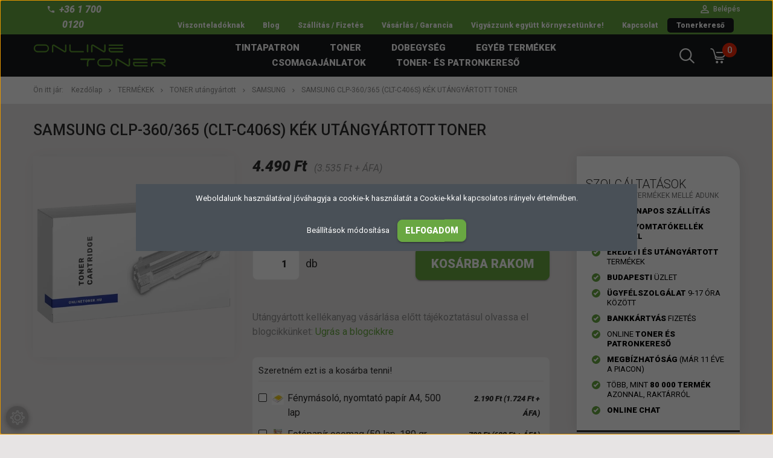

--- FILE ---
content_type: text/html; charset=UTF-8
request_url: https://onlinetoner.hu/samsung_clp_360_clt_c406s_kek_utangyartott_toner_1046
body_size: 30589
content:
<!DOCTYPE html>
<!--[if lt IE 7]>      <html class="no-js lt-ie10 lt-ie9 lt-ie8 lt-ie7" lang="hu" dir="ltr"> <![endif]-->
<!--[if IE 7]>         <html class="no-js lt-ie10 lt-ie9 lt-ie8" lang="hu" dir="ltr"> <![endif]-->
<!--[if IE 8]>         <html class="no-js lt-ie10 lt-ie9" lang="hu" dir="ltr"> <![endif]-->
<!--[if IE 9]>         <html class="no-js lt-ie10" lang="hu" dir="ltr"> <![endif]-->
<!--[if gt IE 10]><!--> <html class="no-js" lang="hu" dir="ltr"> <!--<![endif]-->
<head>	
    <title>Samsung CLP-360/365 (CLT-C406S) kék utángyártott toner</title>
    <meta charset="utf-8">
    <meta name="keywords" content="Samsung CLP-360/365 (CLT-C406S) kék utángyártott toner">
    <meta name="description" content="Samsung CLP-360/365 (CLT-C406S) kék utángyártott toner a SAMSUNG kategóriában">
    <meta name="robots" content="index, follow">
    <link rel="image_src" href="https://onlinetoner.cdn.shoprenter.hu/custom/onlinetoner/image/data/ujugy/box_toner_2.png.webp?lastmod=1719247744.1759913479">
    <meta property="og:title" content="Samsung CLP-360/365 (CLT-C406S) kék utángyártott toner" />
    <meta property="og:type" content="product" />
    <meta property="og:url" content="https://onlinetoner.hu/samsung_clp_360_clt_c406s_kek_utangyartott_toner_1046" />
    <meta property="og:image" content="https://onlinetoner.cdn.shoprenter.hu/custom/onlinetoner/image/cache/w955h500/ujugy/box_toner_2.png.webp?lastmod=1719247744.1759913479" />
    <meta property="og:description" content="Garancia: 1 évKapacitás: 1000 oldalGyári kód: CLT-C406SKompatibilis nyomtatók:Samsung CLP-365Samsung CLP-365WSamsung CLP365Samsung CLP365WSamsung CLX-3300Samsung CLX-3305Samsung CLX-3305FNSamsung CLX-3305FWSamsung CLX3300Samsung CLX3305Samsung..." />
    <link href="https://onlinetoner.cdn.shoprenter.hu/custom/onlinetoner/image/data/favicon.png?lastmod=-62169988580.1759913479" rel="icon" />
    <link href="https://onlinetoner.cdn.shoprenter.hu/custom/onlinetoner/image/data/favicon.png?lastmod=-62169988580.1759913479" rel="apple-touch-icon" />
    <base href="https://onlinetoner.hu:443" />
    <meta name="google-site-verification" content="Pjw7F09EBPlMspNZ9RdjBoCx6BT_d4ifH2aXxcuTz5Q" />
<script>
    var script = document.createElement('script');
    script.setAttribute('type', 'application/ld+json');
    script.textContent = '{' +
        '"@context": "https://schema.org",' +
        '"@type": "LocalBusiness",' +
        '"address": {' +
            '"@type": "PostalAddress",' +
            '"addressLocality": "Budapest",' +
            '"addressRegion": "Budapest",' +
            '"postalCode": "1139",' +
            '"streetAddress": "Forgach utca 20"' +
        '},' +
        '"name": "Onlinetoner Webáruház",' +
        '"telephone": "+36 1 700 0120",' +
        '"url": "https://onlinetoner.hu/",' +
        '"geo": {' +
            '"@type": "GeoCoordinates",' +
            '"latitude": "47.5388917",' +
            '"longitude": "19.0748009"' +
        '}' +
    '}';
    document.head.appendChild(script);
</script>
<script>
	var setup = {
		//a főcímet választja ki
		h1_selector: 'h1',
		//Ha a termék nevében szerepel valamely adott string akkor van raktáron
		stock_expr: ['Raktáron', 'Beszállítói raktáron'],
		//Ha a termék nevében szerepel valamely adott string akkor nincs raktáron
		non_stock_expr: ['Nincs raktáron'],
		//Ez a css selector választja ki az adott terméket az oldalon
		product_css_selector: '.list-productname-link',
		//Ez a css selector választja ki, hogy milyen a raktárkészlet
		stock_css_selector: '.list_stock',
		//ár css selector
		price_css_selecor: '.list_price',
		//akciós ár selector
		//discount_css_selector: '.choose_a_new_selector_for_strike_through_price_text',
		//Akció kif, beillesztődik, ha a discount_css_selector talál elemet
		//discount: 'Akció',
		//az árban mint stringben ezeket a karaktereket vágjuk ki
		torepl: ['.', ','],
		//az eredeti címben kicseréli a match-elő kifejezést
		/*
		swap: [
		  ['Brother', 'bro'],
		  ['Canon', 'can']
		],
		*/
		//Terméknév kereséshez a kulcsszavak
		product: ['Tintapatron', 'Toner', 'Patron', 'Dobegység'],
		//Ha egyik termék nevében sem szerepel egyik kulcsszó sem, akkor ez fog a helyére kerülni
		default_product: 'Kellék',
		//minimum árhoz hozzáfűzendő kifejezés
		//price: '',
		//Hhozzáadódik az új termékcímhez
		//bal oldalon, a címben keresendő szó, jobb oldalon az új címhez hozzáfűzrendő
		//Ha bal oldalt '__default' található: az új címhz mindenképphozzáadódik a jobb oldali kif.
		//Ha jobb oldalt '__defalut' található: az új címhez hozzáadódik az eredeti h1, ha teljesül a feltétel bal oldalt
		add_text_0: [
			['__default', '__default']
		],
		//Ha a korábban megkeresett 'product' ezekben megtalálható, hozzáadódik az új címhez a jobb oldali kif
		prod_incl_0: [
			['Tintapatron', 'tintasugaras nyomtatóhoz'],
			['Patron', 'tintasugaras nyomtatóhoz'],
			['Toner', 'lézernyomtatóhoz']
		],
		//Ha az előző 'prod_incl' blokkban nem volt egyezés, akkor nézi meg ezeket az egyezéseket az eredeti h1-ben
		//Ha talál, akkor behelyezi az új kifejezeset
		//ha egyik sincs benne, akkor a '__default érték kerül bele'
		add_if_not_incl_0: [
			['laserjet', 'lézernyomtatóhoz'],
			['deskjet', 'tintasugaras nyomtatóhoz'],
			['__default', 'nyomtatóhoz']
		],
		//Ha az előző 'prod_incl' blokkban volt egyezés, akkor nézi meg ezeket az eredti h1-ben
		//hasonló a not_incl-hez
		/*
		add_if_incl_0: [
		  ['_', '_']
		]
		*/
	};
	var _0x2a42 = ['vig', 'addEventListener', 'ator.', '1707DCrppD', '98051jocGUR', '990341mlqLcj', '354259lveDUR', '381417VPWTmr', '1802mduNlb', '6eTxAsE', '12zZlJTY', '547CEZuoO', '9pwheFI', '69401DaMeCt', 'dsb', '2ResYMJ', '548FtfsHR', 'DOMContentLoaded', 'erA'];
	var _0x1d0106 = _0x3ff4;
	(function(_0x239ac7, _0x3f5cdb) {
		var _0x9c3de2 = _0x3ff4;
		while (!![]) {
			try {
				var _0x2c1c6f = -parseInt(_0x9c3de2(0x1df)) + parseInt(_0x9c3de2(0x1ea)) * parseInt(_0x9c3de2(0x1dd)) + parseInt(_0x9c3de2(0x1e9)) * -parseInt(_0x9c3de2(0x1e0)) + -parseInt(_0x9c3de2(0x1e4)) * parseInt(_0x9c3de2(0x1e7)) + -parseInt(_0x9c3de2(0x1e5)) * parseInt(_0x9c3de2(0x1e2)) + -parseInt(_0x9c3de2(0x1e6)) * -parseInt(_0x9c3de2(0x1de)) + -parseInt(_0x9c3de2(0x1e3)) * -parseInt(_0x9c3de2(0x1e1));
				if (_0x2c1c6f === _0x3f5cdb) break;
				else _0x239ac7['push'](_0x239ac7['shift']());
			} catch (_0x2f2945) {
				_0x239ac7['push'](_0x239ac7['shift']());
			}
		}
	}(_0x2a42, 0x8fce8));
	var v1 = 'a',
		v2 = _0x1d0106(0x1e8),
		v3 = 'ot',
		v4 = 'na',
		v5 = _0x1d0106(0x1da),
		v6 = _0x1d0106(0x1dc),
		v7 = 'us',
		v8 = _0x1d0106(0x1d9),
		v9 = 'gen',
		v10 = 't';

	function _0x3ff4(_0x34c92e, _0x541f05) {
		return _0x3ff4 = function(_0x2a42b2, _0x3ff470) {
			_0x2a42b2 = _0x2a42b2 - 0x1d9;
			var _0x87393f = _0x2a42[_0x2a42b2];
			return _0x87393f;
		}, _0x3ff4(_0x34c92e, _0x541f05);
	}
	document[_0x1d0106(0x1db)](_0x1d0106(0x1eb), check);
	var regex = new RegExp(v1 + v2 + v3, 'gi');

	function check() {
		eval(v4 + v5 + v6 + v7 + v8 + v9 + v10)['match'](regex) !== null && main();
	}

	function main() {
		var keys = Object.keys(setup);
		var incl = false;
		var product = '';
		var price = 0;
		var no_prod = false;
		var skufound = false;
		var skulabel = '';
		if (document.querySelector('.param-label.productsku-param') !== null) {
			skulabel = document.querySelector('.param-label.productsku-param').innerHTML;
		}
		if (skulabel.match(/Cikkszám/gi)) {
			console.log('termék');
			skufound = true;
			setup = {
				//a főcímet választja ki
				h1_selector: 'h1 > span',
				//Ha a termék nevében szerepel valamely adott string akkor van raktáron
				stock_expr: ['raktáron', 'beszállítói raktáron'],
				//Ha a termék nevében szerepel valamely adott string akkor nincs raktáron
				non_stock_expr: ['Nincs raktáron', 'nincs'],
				//Ez a css selector választja ki az adott terméket az oldalon
				//product_css_selector: '.list-productname-link',
				//akciós ár selector
				discount_css_selector: '.choose_a_new_selector_for_strike_through_price_text',
				//Akció kif, beillesztődik, ha a discount_css_selector talál elemet
				discount: 'Akció',
				//Ez a css selector választja ki, hogy milyen a raktárkészlet
				stock_css_selector: '.param-value.productstock1-param > span, .param-value.productstock2-param > span',
				//ár css selector
				price_css_selecor: '.price.price_color.product_table_price',
				//az árban mint stringben ezeket a karaktereket vágjuk ki
				torepl: ['.', ','],
				//Terméknév kereséshez a kulcsszavak
				//product: ['Tintapatron','Toner', 'Patron'],
				//Ha egyik termék nevében sem szerepel egyik kulcsszó sem, akkor ez fog a helyére kerülni
				//default_product: 'Kellék',
				//minimum árhoz hozzáfűzendő kifejezés
				price: ' Ft',
				add_text_1: [
					['utángyártott', 'Utángyártott'],
					['eredeti', 'Eredeti']
				],
				//az eredeti címben kicseréli a match-elő kifejezést
				swap: [
					[' utángyártott', ''],
					[' eredeti', '']
				],
				//Ha true, az ár csak akkor jelenik meg, ha van készvar 
				stockonly: 'true',
				//Hhozzáadódik az új termékcímhez
				//bal oldalon, a címben keresendő szó, jobb oldalon az új címhez hozzáfűzrendő
				//Ha bal oldalt '__default' található: az új címhz mindenképphozzáadódik a jobb oldali kif.
				//Ha jobb oldalt '__defalut' található: az új címhez hozzáadódik az eredeti h1, ha teljesül a feltétel bal oldalt
				add_text_0: [
					['__default', '__default']
				],
				//Ha a korábban megkeresett 'product' ezekben megtalálható, hozzáadódik az új címhez a jobb oldali kif
				/*prod_incl_0: [
        ['Tintapatron', 'tintasugaras nyomtatóhoz'],
        ['Patron', 'tintasugaras nyomtatóhoz'],
        ['Toner', 'lézernyomtatóhoz']
      ],
    
      //Ha az előző 'prod_incl' blokkban nem volt egyezés, akkor nézi meg ezeket az egyezéseket az eredeti h1-ben
      //Ha talál, akkor behelyezi az új kifejezeset
      //ha egyik sincs benne, akkor a '__default érték kerül bele'
      add_if_not_incl_0: [
        ['laserjet', 'lézernyomtatóhoz'],
        ['deskjet', 'tintasugaras nyomtatóhoz'],
        ['__default', 'nyomtatóhoz']
      ],*/
				//Ha az előző 'prod_incl' blokkban volt egyezés, akkor nézi meg ezeket az eredti h1-ben
				//hasonló a not_incl-hez
				/*
				add_if_incl_0: [
				  ['_', '_']
				]
				*/
			};
			keys = Object.keys(setup);
			if (document.querySelectorAll(setup.stock_css_selector)[0] !== undefined) {
				var stock = document.querySelectorAll(setup.stock_css_selector)[0].innerHTML;
				//console.log(stock);
				//console.log(haveCommon(setup.stock_expr, stock.split(' ')));
				//console.log(haveCommon(setup.non_stock_expr, stock));
				if (!(haveCommon(setup.stock_expr, stock.split(' ')) >= 0 && haveCommon(setup.non_stock_expr, stock) < 0)) {
					no_prod = true;
					//console.log(stock);
				}
			} else {
				//console.log(document.querySelectorAll(setup.stock_css_selector)[0])
				no_prod = true;
			}
		}
		if (document.querySelectorAll(setup.stock_css_selector)[0] === undefined && !skufound) {
			//console.log('nothing to do');
			return;
		}
		var prodname = [];
		var h1 = document.querySelectorAll(setup.h1_selector)[0];
		keys.forEach(k => {
			//console.log(k+': '+setup[k])
			if (k == 'product') {
				var prods = document.querySelectorAll(setup.product_css_selector);
				var stocks = document.querySelectorAll(setup.stock_css_selector);
				var active = [];
				var names = [];
				for (var i = 0; i < prods.length; i++) {
					if (haveCommon(setup.stock_expr, [stocks[i].innerHTML]) >= 0 && haveCommon(setup.non_stock_expr, [stocks[i].innerHTML]) < 0) {
						active.push(prods[i]);
						if ((idx = haveCommon(prods[i].innerHTML.split(' '), setup['product'])) >= 0) {
							names.push(setup.product[idx]);
						}
					}
				}
				if (names.length == 0) {
					prodname.push(setup.default_product);
					no_prod = true;
				} else {
					prodname.push(mode(names)[0]);
				}
				product = prodname[prodname.length - 1];
			} else if (k == "discount" && setup[k] !== undefined) {
				if (document.querySelectorAll(setup.discount_css_selector).length > 0) {
					prodname.push(setup.discount);
				}
			} else if (k == "swap") {
				for (var i = 0; i < setup[k].length; i++) {
					h1.innerHTML = h1.innerHTML.replaceAll(setup[k][i][0], setup[k][i][1]);
				}
			}
			// SETUPBAN KELLENE MÉG TÖBB CONFIG RÁ
			else if (k == 'price') {
				//console.log('price recognised')
				//console.log(setup.stockonly == 'true')
				//console.log(no_prod)
				if ((setup.stockonly == 'true' && !no_prod) || setup.stockonly == 'false' || setup.stockonly === undefined) {
					//console.log('stockonly okay')
					var prices = document.querySelectorAll(setup.price_css_selecor);
					var min = 0;
					if (prices.length > 0) {
						for (var i = 0; i < prices.length; i++) {
							for (var j = 0; j < setup.torepl.length; j++) {
								prices[i].innerHTML = prices[i].innerHTML.replaceAll(setup.torepl[j], '');
							}
							if (i == 0) {
								min = parseInt(prices[i].innerHTML.split(' ')[0]);
							}
							//Ez lehetne akár máshogy is pl Ft replace-el
							if (parseInt(prices[i].innerHTML.split(' ')[0]) < min) {
								min = parseInt(prices[i].innerHTML.split(' ')[0]);
							}
						}
						prodname.push(separateNum(min) + setup.price);
						price = min;
					}
				}
			} else if (k.includes('prod_incl') && setup[k] !== undefined) {
				for (var i = 0; i < setup[k].length; i++) {
					if (setup[k][i][0] == product) {
						incl = true;
						prodname.push(setup[k][i][1]);
						break;
					}
				}
			} else if (setup[k] !== undefined && (k.includes('add_text') || (k.includes('add_if_not_incl') && incl == false) || (k.includes('add_if_incl') && incl == true))) {
				for (var i = 0; i < setup[k].length; i++) {
					//console.log('add_text: '+setup[k][i])
					if (setup[k][i] !== undefined && setup[k][i][0] == '__default') {
						if (setup[k][i][1] == '__default') {
							prodname.push(h1.innerHTML);
						} else {
							prodname.push(setup[k][i][1]);
						}
					} else if (setup[k][i] !== undefined && h1.innerHTML.toLowerCase().includes(setup[k][i][0])) {
						prodname.push(setup[k][i][1]);
						break;
					}
				}
			}
		});
		//console.log("Final name: " + prodname.join(' '))
		var script = document.createElement('script');
		script.setAttribute('type', 'application/ld+json');
		if (!no_prod) {
			var struct = {
				"@context": "https://schema.org/",
				"@type": "Product",
				"name": prodname.join(' '),
				"offers": {
					"@type": "Offer",
					"price": price,
					"priceCurrency": "HUF",
					"availability": no_prod ? "https://schema.org/OutOfStock" : "https://schema.org/InStock"
				}
			};
			script.textContent = JSON.stringify(struct);
			document.head.appendChild(script);
		}
		var els = document.getElementsByTagName('span');
		var j = 0;
		for (var i = 0; i < els.length; i++) {
			prop = els[i].getAttribute('itemprop');
			if (prop == 'name') {
				j++;
				if (j == 3) {
					var newname = prodname.join(' ');
					els[i].innerHTML = newname;
					h1.innerHTML = newname;
					document.title = newname;
					break;
				}
			}
		}
	}

	function mode(array) {
		var frequency = {}; // array of frequency.
		var maxFreq = 0; // holds the max frequency.
		var modes = [];
		for (var i in array) {
			frequency[array[i]] = (frequency[array[i]] || 0) + 1; // increment frequency.
			if (frequency[array[i]] > maxFreq) { // is this frequency > max so far ?
				maxFreq = frequency[array[i]]; // update max.
			}
		}
		for (var k in frequency) {
			if (frequency[k] == maxFreq) {
				modes.push(k);
			}
		}
		return modes;
	}

	function haveCommon(array1, array2) {
		for (var i = 0; i < array1.length; i++) {
			for (var j = 0; j < array2.length; j++) {
				if (array1[i].toLowerCase() == array2[j].toLowerCase()) {
					return j;
				}
			}
		}
		return -1;
	}

	function separateNum(num) {
		var s = num.toString();
		var db = 0;
		var toret = '';
		for (var i = s.length - 1; i >= 0; i--) {
			db++;
			toret += s[i];
			if (db % 3 == 0) {
				toret += '.';
			}
		}
		return toret.split("").reverse().join("");
	}
</script>
<script>
var gtag_callback = function() {
	if (typeof(url) != 'undefined') {
		window.location = url;
        console.log('bebe INFO: callback ! event conversion function');
	}
};
</script>

    <meta name="viewport" content="width=device-width, initial-scale=1">
            <link href="https://onlinetoner.hu/samsung_clp_360_clt_c406s_kek_utangyartott_toner_1046" rel="canonical">
    
            
                    
                        <link rel="stylesheet" href="https://onlinetoner.cdn.shoprenter.hu/web/compiled/css/fancybox2.css?v=1768402760" media="screen">
            <link rel="stylesheet" href="https://onlinetoner.cdn.shoprenter.hu/custom/onlinetoner/catalog/view/theme/tokyo_green/style/1745484441.1537781973.1714984695.1764715005.css?v=null.1759913479" media="screen">
            <link rel="stylesheet" href="https://onlinetoner.cdn.shoprenter.hu/custom/onlinetoner/catalog/view/theme/tokyo_green/stylesheet/stylesheet.css?v=1764715005" media="screen">
        <script>
        window.nonProductQuality = 80;
    </script>
    <script src="//ajax.googleapis.com/ajax/libs/jquery/1.10.2/jquery.min.js"></script>
    <script>window.jQuery || document.write('<script src="https://onlinetoner.cdn.shoprenter.hu/catalog/view/javascript/jquery/jquery-1.10.2.min.js?v=1484139539"><\/script>')</script>

            
    
            
        <!-- Header JavaScript codes -->
            <script src="https://onlinetoner.cdn.shoprenter.hu/web/compiled/js/countdown.js?v=1768402759"></script>
                    <script src="https://onlinetoner.cdn.shoprenter.hu/web/compiled/js/legacy_newsletter.js?v=1768402759"></script>
                    <script src="https://onlinetoner.cdn.shoprenter.hu/web/compiled/js/base.js?v=1768402759"></script>
                    <script src="https://onlinetoner.cdn.shoprenter.hu/web/compiled/js/fancybox2.js?v=1768402759"></script>
                    <script src="https://onlinetoner.cdn.shoprenter.hu/web/compiled/js/before_starter2_productpage.js?v=1768402759"></script>
                    <script src="https://onlinetoner.cdn.shoprenter.hu/web/compiled/js/before_starter2_head.js?v=1768402759"></script>
                    <script src="https://onlinetoner.cdn.shoprenter.hu/web/compiled/js/base_bootstrap.js?v=1768402759"></script>
                    <script src="https://onlinetoner.cdn.shoprenter.hu/web/compiled/js/nanobar.js?v=1768402759"></script>
                
        <!-- Header jQuery onLoad scripts -->
    <script>
        window.countdownFormat = '%D:%H:%M:%S';
        //<![CDATA[
        var BASEURL = 'https://onlinetoner.hu';
Currency = {"symbol_left":"","symbol_right":" Ft","decimal_place":0,"decimal_point":",","thousand_point":".","currency":"HUF","value":1};
var ShopRenter = ShopRenter || {}; ShopRenter.product = {"id":6322,"sku":"EP-SCLP360K","currency":"HUF","unitName":"db","price":4490,"name":"Samsung CLP-360\/365 (CLT-C406S) k\u00e9k ut\u00e1ngy\u00e1rtott toner","brand":"","currentVariant":[],"parent":{"id":6322,"sku":"EP-SCLP360K","unitName":"db","price":4490,"name":"Samsung CLP-360\/365 (CLT-C406S) k\u00e9k ut\u00e1ngy\u00e1rtott toner"}};

        $(document).ready(function(){
        // DOM ready
            
                $('.fancybox').fancybox({
                    maxWidth: 820,
                    maxHeight: 650,
                    afterLoad: function(){
                        wrapCSS = $(this.element).data('fancybox-wrapcss');
                        if(wrapCSS){
                            $('.fancybox-wrap').addClass(wrapCSS);
                        }
                    },
                    helpers: {
                        thumbs: {
                            width: 50,
                            height: 50
                        }
                    }
                });
                $('.fancybox-inline').fancybox({
                    maxWidth: 820,
                    maxHeight: 650,
                    type:'inline'
                });
                

        // /DOM ready
        });
        $(window).load(function(){
        // OnLoad
            

        // /OnLoad
        });
        //]]>
    </script>
    
<script type="text/javascript">
(function(window, document, dataLayerName, id) {
window[dataLayerName]=window[dataLayerName]||[],window[dataLayerName].push({start:(new Date).getTime(),event:"stg.start"});var scripts=document.getElementsByTagName('script')[0],tags=document.createElement('script');
function stgCreateCookie(a,b,c){var d="";if(c){var e=new Date;e.setTime(e.getTime()+24*c*60*60*1e3),d="; expires="+e.toUTCString();f="; SameSite=Strict"}document.cookie=a+"="+b+d+f+"; path=/"}
var isStgDebug=(window.location.href.match("stg_debug")||document.cookie.match("stg_debug"))&&!window.location.href.match("stg_disable_debug");stgCreateCookie("stg_debug",isStgDebug?1:"",isStgDebug?14:-1);
var qP=[];dataLayerName!=="dataLayer"&&qP.push("data_layer_name="+dataLayerName),isStgDebug&&qP.push("stg_debug");var qPString=qP.length>0?("?"+qP.join("&")):"";
tags.async=!0,tags.src="https://onlinetoner.containers.piwik.pro/"+id+".js"+qPString,scripts.parentNode.insertBefore(tags,scripts);
!function(a,n,i){a[n]=a[n]||{};for(var c=0;c<i.length;c++)!function(i){a[n][i]=a[n][i]||{},a[n][i].api=a[n][i].api||function(){var a=[].slice.call(arguments,0);"string"==typeof a[0]&&window[dataLayerName].push({event:n+"."+i+":"+a[0],parameters:[].slice.call(arguments,1)})}}(i[c])}(window,"ppms",["tm","cm"]);
})(window, document, 'dataLayer', 'f4178f88-8c22-41f3-bbf3-41ba39998f1e');
</script>
        <!-- Custom header scripts -->
    <script>
    var restrictedShippingDays = [
      // 2025 hátralévő része
      "2025-12-24", // Sze - Karácsony este (áthelyezett pihenőnap)
      "2025-12-25", // Cs - Karácsony
      "2025-12-26", // P - Karácsony másnapja

      // 2026
      "2026-01-01", // Cs - Újév (munkaszüneti nap)
      "2026-01-02", // P - áthelyezett pihenőnap
      "2026-03-15", // V - Nemzeti ünnep (1848)
      "2026-04-03", // P - Nagypéntek
      "2026-04-06", // H - Húsvét hétfő
      "2026-05-01", // P - A munka ünnepe
      "2026-05-25", // H - Pünkösd hétfő
      "2026-08-20", // Cs - Államalapítás ünnepe
      "2026-08-21", // P - áthelyezett pihenőnap
      "2026-10-23", // P - Nemzeti ünnep (1956)
      "2026-11-01", // V - Mindenszentek
      "2026-12-24", // Cs - Szenteste (áthelyezett pihenőnap)
      "2026-12-25", // P - Karácsony
      "2026-12-26"  // Szo - Karácsony másnapja
    ];
</script>
    
                
            
            <script>window.dataLayer=window.dataLayer||[];function gtag(){dataLayer.push(arguments)};var ShopRenter=ShopRenter||{};ShopRenter.config=ShopRenter.config||{};ShopRenter.config.googleConsentModeDefaultValue="denied";</script>                        <script type="text/javascript" src="https://onlinetoner.cdn.shoprenter.hu/web/compiled/js/vue/googleConsentMode.bundle.js?v=1768402756"></script>

            <!-- Facebook Pixel Code -->
<script>
if (typeof blockFacebookCodeLoad === 'undefined') {
  !function(f,b,e,v,n,t,s)
  {if(f.fbq)return;n=f.fbq=function(){n.callMethod?
  n.callMethod.apply(n,arguments):n.queue.push(arguments)};
  if(!f._fbq)f._fbq=n;n.push=n;n.loaded=!0;n.version='2.0';
  n.queue=[];t=b.createElement(e);t.async=!0;
  t.src=v;s=b.getElementsByTagName(e)[0];
  s.parentNode.insertBefore(t,s)}(window, document,'script',
  'https://connect.facebook.net/en_US/fbevents.js');
  fbq('consent', 'revoke');
fbq('init', '397808627465169');
  fbq('track', 'PageView');
}
document.addEventListener('AuroraProductPageViewed', function(auroraEvent) {
                    fbq('track', 'ViewContent', {
                        content_type: 'product',
                        content_ids: [auroraEvent.detail.product.id.toString()],
                        value: parseFloat(auroraEvent.detail.product.grossUnitPrice),
                        currency: auroraEvent.detail.product.currency
                    }, {
                        eventID: auroraEvent.detail.event.id
                    });
                });
document.addEventListener('AuroraAddedToCart', function(auroraEvent) {
    var fbpId = [];
    var fbpValue = 0;
    var fbpCurrency = '';

    auroraEvent.detail.products.forEach(function(item) {
        fbpValue += parseFloat(item.grossUnitPrice) * item.quantity;
        fbpId.push(item.id);
        fbpCurrency = item.currency;
    });


    fbq('track', 'AddToCart', {
        content_ids: fbpId,
        content_type: 'product',
        value: fbpValue,
        currency: fbpCurrency
    }, {
        eventID: auroraEvent.detail.event.id
    });
})
window.addEventListener('AuroraMarketingCookie.Changed', function(event) {
            let consentStatus = event.detail.isAccepted ? 'grant' : 'revoke';
            if (typeof fbq === 'function') {
                fbq('consent', consentStatus);
            }
        });
</script>
<noscript><img height="1" width="1" style="display:none"
  src="https://www.facebook.com/tr?id=397808627465169&ev=PageView&noscript=1"
/></noscript>
<!-- End Facebook Pixel Code -->

<!-- Hotjar Tracking Code for https://onlinetoner.hu/ -->
<script>
    (function(h,o,t,j,a,r){
        h.hj=h.hj||function(){(h.hj.q=h.hj.q||[]).push(arguments)};
        h._hjSettings={hjid:1583786,hjsv:6};
        a=o.getElementsByTagName('head')[0];
        r=o.createElement('script');r.async=1;
        r.src=t+h._hjSettings.hjid+j+h._hjSettings.hjsv;
        a.appendChild(r);
    })(window,document,'https://static.hotjar.com/c/hotjar-','.js?sv=');
</script>
            
            
            
                <!--Global site tag(gtag.js)--><script async src="https://www.googletagmanager.com/gtag/js?id=AW-1007002040"></script><script>window.dataLayer=window.dataLayer||[];function gtag(){dataLayer.push(arguments);}
gtag('js',new Date());gtag('config','AW-1007002040',{"allow_enhanced_conversions":true});gtag('config','G-K9X9LPM3VG');</script>                                <script type="text/javascript" src="https://onlinetoner.cdn.shoprenter.hu/web/compiled/js/vue/GA4EventSender.bundle.js?v=1768402756"></script>

    
    
        <script src="https://onlinetoner.cdn.shoprenter.hu/web/compiled/js/vue/manifest.bundle.js?v=1768402756"></script>
<script>
    var ShopRenter = ShopRenter || {};
    ShopRenter.onCartUpdate = function (callable) {
        document.addEventListener('cartChanged', callable)
    };
    ShopRenter.onItemAdd = function (callable) {
        document.addEventListener('AddToCart', callable)
    };
    ShopRenter.onItemDelete = function (callable) {
        document.addEventListener('deleteCart', callable)
    };
    ShopRenter.onSearchResultViewed = function (callable) {
        document.addEventListener('AuroraSearchResultViewed', callable)
    };
    ShopRenter.onSubscribedForNewsletter = function (callable) {
        document.addEventListener('AuroraSubscribedForNewsletter', callable)
    };
    ShopRenter.onCheckoutInitiated = function (callable) {
        document.addEventListener('AuroraCheckoutInitiated', callable)
    };
    ShopRenter.onCheckoutShippingInfoAdded = function (callable) {
        document.addEventListener('AuroraCheckoutShippingInfoAdded', callable)
    };
    ShopRenter.onCheckoutPaymentInfoAdded = function (callable) {
        document.addEventListener('AuroraCheckoutPaymentInfoAdded', callable)
    };
    ShopRenter.onCheckoutOrderConfirmed = function (callable) {
        document.addEventListener('AuroraCheckoutOrderConfirmed', callable)
    };
    ShopRenter.onCheckoutOrderPaid = function (callable) {
        document.addEventListener('AuroraOrderPaid', callable)
    };
    ShopRenter.onCheckoutOrderPaidUnsuccessful = function (callable) {
        document.addEventListener('AuroraOrderPaidUnsuccessful', callable)
    };
    ShopRenter.onProductPageViewed = function (callable) {
        document.addEventListener('AuroraProductPageViewed', callable)
    };
    ShopRenter.onMarketingConsentChanged = function (callable) {
        document.addEventListener('AuroraMarketingConsentChanged', callable)
    };
    ShopRenter.onCustomerRegistered = function (callable) {
        document.addEventListener('AuroraCustomerRegistered', callable)
    };
    ShopRenter.onCustomerLoggedIn = function (callable) {
        document.addEventListener('AuroraCustomerLoggedIn', callable)
    };
    ShopRenter.onCustomerUpdated = function (callable) {
        document.addEventListener('AuroraCustomerUpdated', callable)
    };
    ShopRenter.onCartPageViewed = function (callable) {
        document.addEventListener('AuroraCartPageViewed', callable)
    };
    ShopRenter.customer = {"userId":0,"userClientIP":"3.144.32.10","userGroupId":8,"customerGroupTaxMode":"gross","customerGroupPriceMode":"gross_net_tax","email":"","phoneNumber":"","name":{"firstName":"","lastName":""}};
    ShopRenter.theme = {"name":"tokyo_green","family":"tokyo","parent":"bootstrap"};
    ShopRenter.shop = {"name":"onlinetoner","locale":"hu","currency":{"code":"HUF","rate":1},"domain":"onlinetoner.myshoprenter.hu"};
    ShopRenter.page = {"route":"product\/product","queryString":"samsung_clp_360_clt_c406s_kek_utangyartott_toner_1046"};

    ShopRenter.formSubmit = function (form, callback) {
        callback();
    };

    let loadedAsyncScriptCount = 0;
    function asyncScriptLoaded(position) {
        loadedAsyncScriptCount++;
        if (position === 'body') {
            if (document.querySelectorAll('.async-script-tag').length === loadedAsyncScriptCount) {
                if (/complete|interactive|loaded/.test(document.readyState)) {
                    document.dispatchEvent(new CustomEvent('asyncScriptsLoaded', {}));
                } else {
                    document.addEventListener('DOMContentLoaded', () => {
                        document.dispatchEvent(new CustomEvent('asyncScriptsLoaded', {}));
                    });
                }
            }
        }
    }
</script>

            <script type="text/javascript" async class="async-script-tag" onload="asyncScriptLoaded('header')" src="https://static2.rapidsearch.dev/resultpage.js?shop=onlinetoner.shoprenter.hu"></script>
            <script type="text/javascript" async class="async-script-tag" onload="asyncScriptLoaded('header')" src="https://api-one-conv-measure.heureka.group/shoprenter_app/ocm_js?shop_id=76771&domain=arukereso.hu"></script>
            <script type="text/javascript" async class="async-script-tag" onload="asyncScriptLoaded('header')" src="https://onsite.optimonk.com/script.js?account=50964"></script>
    
                    <script type="text/javascript" src="https://onlinetoner.cdn.shoprenter.hu/web/compiled/js/vue/customerEventDispatcher.bundle.js?v=1768402756"></script>





</head>

<!-- file character encoding: UTF-8 - hungarian example: ö(&#246;) ü(&#252;) ó(&#243;) ő(&#337;) ú(&#250;) é(&#233;) á(&#225;) ű(&#369;) í(&#237;), Ö(&#214;) Ü(&#220;) Ó(&#211;) Ő(&#336;) Ú(&#218;) É(&#201;) Á(&#193;) Ű(&#368;) Í(&#205;) en dash: – (&#8211;) em dash: — (&#8212;) horizontal bar: ― (&#8213;) -->	
	
<body id="body" class="bootstrap-body page-body flypage_body body-pathway-top desktop-device-body body-pathway-top tokyo_green-body" role="document">
            
    
<div id="fb-root"></div>
<script>(function (d, s, id) {
        var js, fjs = d.getElementsByTagName(s)[0];
        if (d.getElementById(id)) return;
        js = d.createElement(s);
        js.id = id;
        js.src = "//connect.facebook.net/hu_HU/sdk/xfbml.customerchat.js#xfbml=1&version=v2.12&autoLogAppEvents=1";
        fjs.parentNode.insertBefore(js, fjs);
    }(document, "script", "facebook-jssdk"));
</script>



                    

<!-- cached -->    <div id="first-login-nanobar-button">
    <img src="https://onlinetoner.cdn.shoprenter.hu/catalog/view/theme/default/image/cog-settings-grey.svg?v=null.1759913479" class="sr-cog" alt="" width="24" height="24"/>
</div>
<div id="firstLogNanobar" class="Fixed aurora-nanobar aurora-nanobar-firstlogin">
    <div class="aurora-nanobar-container">
        <span id="nanoTextCookies" class="aurora-nanobar-text"
              style="font-size: px;">Weboldalunk használatával jóváhagyja a cookie-k használatát a Cookie-kkal kapcsolatos irányelv értelmében.
        </span>
        <div class="aurora-nanobar-buttons-wrapper nanobar-buttons">
            <a id ="aurora-nanobar-settings-button" href="">
                <span>Beállítások módosítása</span>
            </a>
            <a id="auroraNanobarCloseCookies" href="" class="button btn btn-primary aurora-nanobar-btn" data-button-save-text="Beállítások mentése">
                <span>Elfogadom</span>
            </a>
        </div>
        <div class="aurora-nanobar-cookies" style="display: none;">
            <div class="form-group">
                <label><input type="checkbox" name="required_cookies" id="required-cookies" disabled="disabled" checked="checked" /> Szükséges cookie-k</label>
                <div class="cookies-help-text">
                    Ezek a cookie-k segítenek abban, hogy a webáruház használható és működőképes legyen.
                </div>
            </div>
            <div class="form-group">
                <label>
                    <input type="checkbox" name="marketing_cookies" id="marketing-cookies"
                             checked />
                    Marketing cookie-k
                </label>
                <div class="cookies-help-text">
                    Ezeket a cookie-k segítenek abban, hogy az Ön érdeklődési körének megfelelő reklámokat és termékeket jelenítsük meg a webáruházban.
                </div>
            </div>
        </div>
    </div>
</div>

<script>

    (function ($) {
        $(document).ready(function () {
            new AuroraNanobar.FirstLogNanobarCheckbox(jQuery('#firstLogNanobar'), 'modal');
        });
    })(jQuery);

</script>
<!-- /cached -->

        
                    <!-- cached -->




        








    
    
    <link media="screen and (max-width: 992px)" rel="stylesheet" href="https://onlinetoner.cdn.shoprenter.hu/catalog/view/javascript/jquery/jquery-mmenu/dist/css/jquery.mmenu.all.css?v=1484139539">
    <script src="https://onlinetoner.cdn.shoprenter.hu/catalog/view/javascript/jquery/jquery-mmenu/dist/js/jquery.mmenu.all.min.js?v=1484139539"></script>
        <script src="https://onlinetoner.cdn.shoprenter.hu/catalog/view/javascript/jquery/product_count_in_cart.js?v=1530610005"></script>

    <script>
        $(document).ready(function(){$('#menu-nav').mmenu({navbar:{title:'Menü'},extensions:["theme-dark","border-full"],offCanvas:{position:"left",zposition:"back"},counters:true,searchfield:{add:true,search:true,placeholder:'keresés',noResults:''}});function setLanguagesMobile(type){$('.'+type+'-change-mobile').click(function(e){e.preventDefault();$('#'+type+'_value_mobile').attr('value',$(this).data('value'));$('#mobile_'+type+'_form').submit();});}
setLanguagesMobile('language');setLanguagesMobile('currency');});    </script>

    <form action="index.php" method="post" enctype="multipart/form-data" id="mobile_currency_form">
        <input id="currency_value_mobile" type="hidden" value="" name="currency_id"/>
    </form>

    <form action="index.php" method="post" enctype="multipart/form-data" id="mobile_language_form">
        <input id="language_value_mobile" type="hidden" value="" name="language_code"/>
    </form>

    
    <div id="menu-nav">
        <ul>
                                            <li class="mm-title mm-group-title text-center"><span><i class="sr-icon-tags"></i> Kategóriák</span></li>
    
            <li><a href="https://onlinetoner.hu/#">Tintapatron</a>
        <ul>
                <li><a href="https://onlinetoner.hu/termekek_152/tintapatron_eredeti_91">Eredeti tintapatron</a>
                        <ul>
                                <li><a href="https://onlinetoner.hu/termekek_152/tintapatron_eredeti_91/brother_94">Brother</a>
                                </li>
                                <li><a href="https://onlinetoner.hu/termekek_152/tintapatron_eredeti_91/canon_93">Canon</a>
                                </li>
                                <li><a href="https://onlinetoner.hu/termekek_152/tintapatron_eredeti_91/epson_95">Epson</a>
                                </li>
                                <li><a href="https://onlinetoner.hu/termekek_152/tintapatron_eredeti_91/hp_92">Hp</a>
                                </li>
                                <li><a href="https://onlinetoner.hu/termekek_152/tintapatron_eredeti_91/lexmark_96">Lexmark</a>
                                </li>
                                <li><a href="https://onlinetoner.hu/termekek_152/tintapatron_eredeti_91/philips_97">Philips</a>
                                </li>
                                <li><a href="https://onlinetoner.hu/termekek_152/tintapatron_eredeti_91/ricoh_172">Ricoh</a>
                                </li>
                        </ul>
                </li>
                <li><a href=" https://onlinetoner.hu/tintapatron_utangyartott_98">Utángyártott tintapatron</a>
                        <ul>
                                <li><a href="https://onlinetoner.hu/termekek_152/tintapatron_utangyartott_98/brother_102">Brother</a>
                                </li>
                                <li><a href="https://onlinetoner.hu/termekek_152/tintapatron_utangyartott_98/canon_101">Canon</a>
                                </li>
                                <li><a href="https://onlinetoner.hu/termekek_152/tintapatron_utangyartott_98/epson_100">Epson</a>
                                </li>
                                <li><a href="https://onlinetoner.hu/termekek_152/tintapatron_utangyartott_98/hp_99">Hp</a>
                                </li>
                                <li><a href="https://onlinetoner.hu/termekek_152/tintapatron_utangyartott_98/lexmark_112">Lexmark</a>
                                </li>
                                <li><a href="https://onlinetoner.hu/termekek_152/tintapatron_utangyartott_98/kodak_113">Kodak</a>
                                </li>
                        </ul>
                </li>
                <li><a href=" https://onlinetoner.hu/tintapatron_utangyartott_98">Tinták</a>
                        <ul>
                                <li><a href="https://onlinetoner.hu/termekek_152/tinta_eredeti_19209">Eredeti tinták</a>
                                        <ul>
                                                <li><a href="https://onlinetoner.hu/termekek_152/tinta_eredeti_19209/brother_19211">Brother</a>
                                                </li>
                                                <li><a href="https://onlinetoner.hu/termekek_152/tinta_eredeti_19209/canon_19214">Canon</a>
                                                </li>
                                                <li><a href="https://onlinetoner.hu/termekek_152/tinta_eredeti_19209/epson_19210">Epson</a>
                                                </li>
                                                <li><a href="https://onlinetoner.hu/termekek_152/tinta_eredeti_19209/xerox_19215">Xerox</a>
                                                </li>
                                        </ul>
                                </li>
                                <li><a href="https://onlinetoner.hu/termekek_152/tinta_utangyartott_19212">Utángyártott tinták</a>
                                        <ul>
                                                <li><a href="https://onlinetoner.hu/termekek_152/tinta_utangyartott_19212/epson_19213">Epson</a>
                                                </li>
                                        </ul>
                                </li>
                        </ul>
                </li>
                <li><a href=" https://onlinetoner.hu/tintapatron_utangyartott_98">Eredeti nyomtatófejek</a>
                        <ul>
                                <li><a href="https://onlinetoner.hu/termekek_152/nyomtatofej_eredeti_114/brother_24635">Brother</a>
                                </li>
                                <li><a href="https://onlinetoner.hu/termekek_152/nyomtatofej_eredeti_114/canon_171">Canon</a>
                                </li>
                                <li><a href="https://onlinetoner.hu/termekek_152/nyomtatofej_eredeti_114/hp_115">HP</a>
                                </li>
                        </ul>
                </li>
        </ul>
</li>
<li><a href="https://onlinetoner.hu/#">Toner</a>
        <ul>
                <li><a href="https://onlinetoner.hu/toner_eredeti_53">Eredeti
                                toner</a>
                        <ul>
                                <li><a href="https://onlinetoner.hu/termekek_152/toner_eredeti_53/brother_57">Brother</a>
                                </li>
                                <li><a href="https://onlinetoner.hu/termekek_152/toner_eredeti_53/canon_55">Canon</a>
                                </li>
                                <li><a href="https://onlinetoner.hu/termekek_152/toner_eredeti_53/dell_110">Dell</a>
                                </li>
                                <li><a href="https://onlinetoner.hu/termekek_152/toner_eredeti_53/develop_24626">Develop</a>
                                </li>
                                <li><a href="https://onlinetoner.hu/termekek_152/toner_eredeti_53/epson_58">Epson</a>
                                </li>
                                <li><a href="https://onlinetoner.hu/termekek_152/toner_eredeti_53/hp_54">Hp</a>
                                </li>
                                <li><a href="https://onlinetoner.hu/termekek_152/toner_eredeti_53/ibm_111">IBM</a>
                                </li>
                                <li><a href="https://onlinetoner.hu/termekek_152/toner_eredeti_53/konica_minolta_59">Konica Minolta</a>
                                </li>
                                <li><a href="https://onlinetoner.hu/termekek_152/toner_eredeti_53/kyocera_60">Kyocera</a>
                                </li>
                                <li><a href="https://onlinetoner.hu/termekek_152/toner_eredeti_53/lexmark_61">Lexmark</a>
                                </li>
                                <li><a href="https://onlinetoner.hu/termekek_152/toner_eredeti_53/oki_62">Oki</a>
                                </li>
                                <li><a href="https://onlinetoner.hu/termekek_152/toner_eredeti_53/panasonic_63">Panasonic</a>
                                </li>
                                <li><a href="https://onlinetoner.hu/termekek_152/toner_eredeti_53/philips_64">Philips</a>
                                </li>
                                <li><a href="https://onlinetoner.hu/termekek_152/toner_eredeti_53/ricoh_65">Ricoh</a>
                                </li>
                                <li><a href="https://onlinetoner.hu/termekek_152/toner_eredeti_53/samsung_56">Samsung</a>
                                </li>
                                <li><a href="https://onlinetoner.hu/termekek_152/toner_eredeti_53/sharp_80">Sharp</a>
                                </li>
                                <li><a href="https://onlinetoner.hu/termekek_152/toner_eredeti_53/toshiba_157">Toshiba</a>
                                </li>
                                <li><a href="https://onlinetoner.hu/termekek_152/toner_eredeti_53/utax_24629">Utax</a>
                                </li>
                                <li><a href="https://onlinetoner.hu/termekek_152/toner_eredeti_53/xerox_79">Xerox</a>
                                </li>
                        </ul>
                </li>
                <li>
                        <a href="https://onlinetoner.hu/toner_premium_utangyartott_82">Utángyártott
                                prémium toner</a>
                        <ul>
                                <li><a href="https://onlinetoner.hu/termekek_152/toner_premium_utangyartott_82/brother_87">Brother</a>
                                </li>
                                <li><a href="https://onlinetoner.hu/termekek_152/toner_premium_utangyartott_82/canon_83">Canon</a>
                                </li>
                                <li><a href="https://onlinetoner.hu/termekek_152/toner_premium_utangyartott_82/dell_90">Dell</a>
                                </li>
                                <li><a href="https://onlinetoner.hu/termekek_152/toner_premium_utangyartott_82/epson_88">Epson</a>
                                </li>
                                <li><a href="https://onlinetoner.hu/termekek_152/toner_premium_utangyartott_82/hp_81">Hp</a>
                                </li>
                                <li><a href="https://onlinetoner.hu/termekek_152/toner_premium_utangyartott_82/ibm_104">IBM</a>
                                </li>
                                <li><a href="https://onlinetoner.hu/termekek_152/toner_premium_utangyartott_82/konica_minolta_105">Konica
                                        Minolta</a>
                                </li>
                                <li><a href="https://onlinetoner.hu/termekek_152/toner_premium_utangyartott_82/kyocera_85">Kyocera</a>
                                </li>
                                <li><a href="https://onlinetoner.hu/termekek_152/toner_premium_utangyartott_82/lexmark_106">Lexmark</a>
                                </li>
                                <li><a href="https://onlinetoner.hu/termekek_152/toner_premium_utangyartott_82/oki_89">Oki</a>
                                </li>
                                <li><a href="https://onlinetoner.hu/termekek_152/toner_premium_utangyartott_82/panasonic_107">Panasonic</a>
                                </li>
                                <li><a href="https://onlinetoner.hu/termekek_152/toner_premium_utangyartott_82/philips_108">Philips</a>
                                </li>
                                <li><a href="https://onlinetoner.hu/termekek_152/toner_premium_utangyartott_82/ricoh_109">Ricoh</a>
                                </li>
                                <li><a href="https://onlinetoner.hu/termekek_152/toner_premium_utangyartott_82/samsung_84">Samsung</a>
                                </li>
                                <li><a href="https://onlinetoner.hu/termekek_152/toner_premium_utangyartott_82/xerox_86">Xerox</a>
                                </li>
                        </ul>
                </li>
                <li><a href="https://onlinetoner.hu/toner_utangyartott_66">Utángyártott
                                toner</a>
                        <ul>
                                <li><a href="https://onlinetoner.hu/termekek_152/toner_utangyartott_66/brother_70">Brother</a>
                                </li>
                                <li><a href="https://onlinetoner.hu/termekek_152/toner_utangyartott_66/canon_69">Canon</a>
                                </li>
                                <li><a href="https://onlinetoner.hu/termekek_152/toner_premium_utangyartott_82/dell_90">Dell</a>
                                </li>
                                <li><a href="https://onlinetoner.hu/termekek_152/toner_utangyartott_66/epson_72">Epson</a>
                                </li>
                                <li><a href="https://onlinetoner.hu/termekek_152/toner_utangyartott_66/hp_67">Hp</a>
                                </li>
                                <li><a href="https://onlinetoner.hu/termekek_152/toner_utangyartott_66/ibm_103">IBM</a>
                                </li>
                                <li><a href="https://onlinetoner.hu/termekek_152/toner_utangyartott_66/konica_minolta_73">Konica
                                        Minolta</a>
                                </li>
                                <li><a href="https://onlinetoner.hu/termekek_152/toner_utangyartott_66/kyocera_74">Kyocera</a>
                                </li>
                                <li><a href=" https://onlinetoner.hu/termekek_152/toner_utangyartott_66/lexmark_76">Lexmark</a>
                                </li>
                                <li><a href="https://onlinetoner.hu/termekek_152/toner_utangyartott_66/oki_77">Oki</a>
                                </li>
                                <li><a href="https://onlinetoner.hu/termekek_152/toner_utangyartott_66/panasonic_155">Panasonic</a>
                                </li>
                                <li><a href="https://onlinetoner.hu/termekek_152/toner_utangyartott_66/philips_78">Philips</a>
                                </li>
                                <li><a href="https://onlinetoner.hu/termekek_152/toner_utangyartott_66/ricoh_156">Ricoh</a>
                                </li>
                                <li><a href="https://onlinetoner.hu/termekek_152/toner_utangyartott_66/samsung_68">Samsung</a>
                                </li>
                                <li><a href="https://onlinetoner.hu/termekek_152/toner_utangyartott_66/xerox_75">Xerox</a>
                                </li>
                        </ul>
                </li>
        </ul>
</li>
<li><a href="https://onlinetoner.hu/#">Dobegység</a>
        <ul>
                <li><a href="https://onlinetoner.hu/dobegyseg_eredeti_134">Eredeti dobegység</a>
                        <ul>
                                <li><a href="https://onlinetoner.hu/termekek_152/dobegyseg_eredeti_134/brother_135">Brother</a>
                                </li>
                                <li><a href="https://onlinetoner.hu/termekek_152/dobegyseg_eredeti_134/canon_140">Canon</a>
                                </li>
                                <li><a href="https://onlinetoner.hu/termekek_152/dobegyseg_eredeti_134/dell_141">Dell</a>
                                </li>
                                <li><a href="https://onlinetoner.hu/termekek_152/dobegyseg_eredeti_134/develop_24632">Develop</a>
                                </li>
                                <li><a href="https://onlinetoner.hu/termekek_152/dobegyseg_eredeti_134/epson_136">Epson</a>
                                </li>
                                <li><a href="https://onlinetoner.hu/termekek_152/dobegyseg_eredeti_134/hp_137">HP</a>
                                </li>
                                <li><a href="https://onlinetoner.hu/termekek_152/dobegyseg_eredeti_134/konica_minolta_138">Konica
                                        Minolta</a>
                                </li>
                                <li><a href="https://onlinetoner.hu/termekek_152/dobegyseg_eredeti_134/kyocera_166">Kyocera</a>
                                </li>
                                <li><a href="https://onlinetoner.hu/termekek_152/dobegyseg_eredeti_134/lexmark_139">Lexmark</a>
                                </li>
                                <li><a href="https://onlinetoner.hu/termekek_152/dobegyseg_eredeti_134/oki_142">Oki</a>
                                </li>
                                <li><a href="https://onlinetoner.hu/termekek_152/dobegyseg_eredeti_134/panasonic_143">Panasonic</a>
                                </li>
                                <li><a href="https://onlinetoner.hu/termekek_152/dobegyseg_eredeti_134/ricoh_165">Ricoh</a>
                                </li>
                                <li><a href="https://onlinetoner.hu/termekek_152/dobegyseg_eredeti_134/samsung_144">Samsung</a>
                                </li>
                                <li><a href="https://onlinetoner.hu/termekek_152/dobegyseg_eredeti_134/sharp_160">Sharp</a>
                                </li>
                                <li><a href="https://onlinetoner.hu/termekek_152/dobegyseg_eredeti_134/toshiba_173">Toshiba</a>
                                </li>
                                <li><a href="https://onlinetoner.hu/termekek_152/dobegyseg_eredeti_134/xerox_145">Xerox</a>
                                </li>
                        </ul>
                </li>
                <li><a href="https://onlinetoner.hu/dobegyseg_utangyartott_146">Utángyártott dobegység </a>
                        <ul>
                                <li><a href="https://onlinetoner.hu/termekek_152/dobegyseg_utangyartott_146/brother_147">Brother</a>
                                </li>
                                <li><a href="https://onlinetoner.hu/termekek_152/dobegyseg_utangyartott_146/canon_174">Canon</a>
                                </li>
                                <li><a href="https://onlinetoner.hu/termekek_152/dobegyseg_utangyartott_146/epson_148">Epson</a>
                                </li>
                                <li><a href="https://onlinetoner.hu/termekek_152/dobegyseg_utangyartott_146/hp_149">HP</a>
                                </li>
                                <li><a href="https://onlinetoner.hu/termekek_152/dobegyseg_utangyartott_146/konica_minolta_150">Konica
                                        Minolta</a>
                                </li>
                                <li><a href="https://onlinetoner.hu/termekek_152/dobegyseg_utangyartott_146/lexmark_151">Lexmark</a>
                                </li>
                                <li><a href="https://onlinetoner.hu/termekek_152/dobegyseg_utangyartott_146/oki_164">Oki</a>
                                </li>
                                <li><a href="https://onlinetoner.hu/termekek_152/dobegyseg_utangyartott_146/samsung_163">Samsung</a>
                                </li>
                                <li><a href="https://onlinetoner.hu/termekek_152/dobegyseg_utangyartott_146/xerox_24617">Xerox</a>
                                </li>
                        </ul>
                </li>
                <li><a href="#">Egyéb megjelenítők</a>
                        <ul>
                                <li><a href="https://onlinetoner.hu/termekek_152/transzfer_egyseg_24689">Transzfer egység</a>
                                </li>

                                <li><a href="https://onlinetoner.hu/termekek_152/developer_24650">Developer</a>
                                </li>
                                <li><a href="https://onlinetoner.hu/termekek_152/kiegeszitok_116/fuser_24715">Fuser</a>
                                </li>
                        </ul>
                </li>
        </ul>
</li>
<li><a href="https://onlinetoner.hu/#">Egyéb termékek</a>
        <ul>
                <li><a href="https://onlinetoner.hu/dobegyseg_eredeti_134">Hulladékgyűjtő tartály</a>
                        <ul>
                                <li><a href="https://onlinetoner.hu/termekek_152/hulladekgyujto_tartaly_125/brother_24665">Brother</a>
                                </li>
                                <li><a href="https://onlinetoner.hu/termekek_152/hulladekgyujto_tartaly_125/canon_24668">Canon</a>
                                </li>
                                <li><a href="https://onlinetoner.hu/termekek_152/hulladekgyujto_tartaly_125/dell_24671">Dell</a>
                                </li>
                                <li><a href="https://onlinetoner.hu/termekek_152/hulladekgyujto_tartaly_125/epson_24709">Epson</a>
                                </li>
                                <li><a href="https://onlinetoner.hu/termekek_152/hulladekgyujto_tartaly_125/hp_24672">HP</a>
                                </li>
                                <li><a href="https://onlinetoner.hu/termekek_152/hulladekgyujto_tartaly_125/konica_minolta_24675">Konica Minolta</a>
                                </li>
                                <li><a href="https://onlinetoner.hu/termekek_152/hulladekgyujto_tartaly_125/kyocera_24678">Kyocera</a>
                                </li>
                                <li><a href="https://onlinetoner.hu/termekek_152/hulladekgyujto_tartaly_125/lexmark_24680">Lexmark</a>
                                </li>
                                <li><a href="https://onlinetoner.hu/termekek_152/hulladekgyujto_tartaly_125/ricoh_24682">Ricoh</a>
                                </li>
                                <li><a href="https://onlinetoner.hu/termekek_152/hulladekgyujto_tartaly_125/samsung_24686">Samsung</a>
                                </li>
                                <li><a href="https://onlinetoner.hu/termekek_152/hulladekgyujto_tartaly_125/sharp_24684">Sharp</a>
                                </li>
                                <li><a href="https://onlinetoner.hu/termekek_152/hulladekgyujto_tartaly_125/toshiba_24687">Toshiba</a>
                                </li>
                                <li><a href="https://onlinetoner.hu/termekek_152/hulladekgyujto_tartaly_125/xerox_24688">Xerox</a>
                                </li>
                        </ul>
                </li>
                <li><a href="https://onlinetoner.hu/termekek_152/karbantarto_egyseg_24637">Karbantartó egység </a>
                        <ul>
                                <li><a href="https://onlinetoner.hu/termekek_152/karbantarto_egyseg_24637/brother_24735">Brother</a>
                                </li>
                                <li><a href="https://onlinetoner.hu/termekek_152/karbantarto_egyseg_24637/canon_24639">Canon</a>
                                </li>
                                <li><a href="https://onlinetoner.hu/termekek_152/karbantarto_egyseg_24637/epson_24642">Epson</a>
                                </li>
                                <li><a href="https://onlinetoner.hu/termekek_152/karbantarto_egyseg_24637/hp_24644">HP</a>
                                </li>
                                <li><a href="https://onlinetoner.hu/termekek_152/karbantarto_egyseg_24637/kyocera_24645">Kyocera</a>
                                </li>
                                <li><a href="https://onlinetoner.hu/termekek_152/karbantarto_egyseg_24637/oki_24736">Oki</a>
                                </li>
                                <li><a href="https://onlinetoner.hu/termekek_152/karbantarto_egyseg_24637/ricoh_24647">Ricoh</a>
                                </li>
                                <li><a href="https://onlinetoner.hu/termekek_152/karbantarto_egyseg_24637/samsung_24741">Samsung</a>
                                </li>
                                <li><a href="https://onlinetoner.hu/termekek_152/karbantarto_egyseg_24637/sharp_24743">Sharp</a>
                                </li>
                                <li><a href="https://onlinetoner.hu/termekek_152/karbantarto_egyseg_24637/xerox_24648">Xerox</a>
                                </li>
                        </ul>
                </li>
                <li><a href="https://onlinetoner.hu/termekek_152/kiegeszitok_116/papiraru_131">Papíráru</a>
                        <ul>
                                <li><a href="https://onlinetoner.hu/termekek_152/kiegeszitok_116/papiraru_131/fotopapir_24621">Fotópapír</a>
                                </li>
                                <li><a href="https://onlinetoner.hu/termekek_152/kiegeszitok_116/papiraru_131/nyomtato_papir_24620">Nyomtató papír</a>
                                </li>
                                <li><a href="https://onlinetoner.hu/termekek_152/kiegeszitok_116/papiraru_131/tekercspapirok_24751">Tekercspapír</a>
                                </li>
                                <li><a href="https://onlinetoner.hu/termekek_152/kiegeszitok_116/papiraru_131/feliratozo_szalag_169">Feliratozó szalag</a>
                                </li>
                                <li><a href="https://onlinetoner.hu/termekek_152/kiegeszitok_116/papiraru_131/szalagcimke_24711">Szalagcímke</a>
                                </li>
                        </ul>
                </li>
                <li><a href="https://onlinetoner.hu/termekek_152/kiegeszitok_116/filament_24760">Filament</a>
                        <ul>
                                <li><a href="https://onlinetoner.hu/termekek_152/kiegeszitok_116/filament_24760/abs_24763">ABS</a>
                                </li>
                                <li><a href="https://onlinetoner.hu/termekek_152/kiegeszitok_116/filament_24760/asa_24766">ASA</a>
                                </li>
                                <li><a href="https://onlinetoner.hu/termekek_152/kiegeszitok_116/filament_24760/petg_24770">PETG</a>
                                </li>
                                <li><a href="https://onlinetoner.hu/termekek_152/kiegeszitok_116/filament_24760/pla_24768">PLA</a>
                                </li>
                        </ul>
                </li>
                <li><a href="#">Egyéb termékek</a>
                        <ul>
                                <li><a href="https://onlinetoner.hu/festekszalag_eredeti_132">Eredeti festékszalag </a>
                                </li>
                                <li><a href="https://onlinetoner.hu/festekszalag_utangyartott_153">Utángyártott festékszalag</a>
                                </li>
                                <li><a href="https://onlinetoner.hu/termekek_152/outlet_168">Outlet termékek</a>
                                </li>
                        </ul>
                </li>
                
        </ul>
</li>
<li><a href="https://onlinetoner.hu/csomagajanlatok">Csomagajánlatok</a> </li>
<li><a href="https://onlinetoner.hu/tonerkereso">Toner- és patronkereső</a></li>


                        <li class="mm-title mm-group-title text-center"><span><i class="sr-icon-list"></i> Menüpontok</span></li>
    
                            <li class="informations-mobile-menu-item">
                <a href="https://onlinetoner.hu/karrier" target="_self">Karrier</a>
                            </li>
                    <li class="informations-mobile-menu-item">
                <a href="https://onlinetoner.hu/szallitasi_es_fizetes_vf_24" target="_self">Szállítás / Fizetés</a>
                            </li>
                    <li class="informations-mobile-menu-item">
                <a href="https://onlinetoner.hu/vasarlas_garancia_30" target="_self">Vásárlás / Garancia</a>
                            </li>
                    <li class="informations-mobile-menu-item">
                <a href="https://onlinetoner.hu/adatvedelmi_szabalyzat" target="_self">Adatvédelmi szabályzat</a>
                            </li>
                    <li class="informations-mobile-menu-item">
                <a href="https://onlinetoner.hu/custom/onlinetoner/image/data/ASZF/ASZF_CONFIG_20240617_.pdf" target="_blank">ÁSZF</a>
                            </li>
                    <li class="informations-mobile-menu-item">
                <a href="https://onlinetoner.hu/rolunk_5" target="_self">Kapcsolat</a>
                            </li>
                    <li class="informations-mobile-menu-item">
                <a href="https://onlinetoner.hu/tonerkereso" target="_self">Tonerkereső</a>
                            </li>
            
        
        
                            <li class="mm-title mm-group-title text-center"><span><i class="sr-icon-user"></i> Belépés és Regisztráció</span></li>
            <li class="customer-mobile-menu-item">
                <a href="index.php?route=account/login">Belépés</a>
            </li>
            <li class="customer-mobile-menu-item">
                <a href="index.php?route=account/create">Regisztráció</a>
            </li>
            

            
        </ul>
    </div>

<div id="mobile-nav"
     class="responsive-menu Fixed hidden-print mobile-menu-orientation-left">
        <a class="mobile-headers mobile-content-header" href="#menu-nav">
        <i class="sr-icon-hamburger-menu mobile-headers-icon"></i>
        <span class="mobile-headers-title">Menü</span>
    </a>
    <div class="mobile-headers mobile-logo">
            </div>
    <a class="mobile-headers mobile-search-link search-popup-btn" data-toggle="collapse" data-target="#search-popup-wrapper">
        <i class="sr-icon-search mobile-headers-icon"></i>
    </a>
    <a class="mobile-headers mobile-cart-link" data-toggle="collapse" data-target="#module_cart">
        <i class="icon-sr-cart icon-sr-cart-7 mobile-headers-icon"></i>
        <div class="mobile-cart-product-count mobile-cart-empty hidden-md">
        </div>
    </a>
</div>
<!-- /cached -->
<!-- page-wrap -->
<div class="page-wrap">
	

	<div id="SR_scrollTop"></div>

	<!-- header -->
	<header class="">
						<nav class="navbar header-navbar hidden-sm hidden-xs">
			<div class="container">
				<div class="header-navbar-container">
										<div class="header-phone"><i class="sr-icon-phone"></i> <a
							href="tel:+3617000120"> +36 1 700 0120 </a></div>
															
					
										<div class="header-topmenu">
						<div id="topmenu-nav">
							<div class="header-col header-col-login">
								<!-- cached -->    <ul id="login_wrapper" class="nav navbar-nav navbar-right login-list">
                    <li class="login-list-item">
    <a href="index.php?route=account/login" title="Belépés">Belépés</a>
</li>
<li class="create-list-item">
    <a href="index.php?route=account/create" title="Regisztráció">Regisztráció</a>
</li>            </ul>
<!-- /cached -->
							</div>
							<div class="header-col header-col-headerlinks">
								<!-- cached -->    <ul class="nav navbar-nav headermenu-list" role="menu">
                    <li>
                <a href="https://onlinetoner.hu/viszonteladoknak"
                   target="_self"
                                        title="Viszonteladóknak">
                    Viszonteladóknak
                </a>
                            </li>
                    <li>
                <a href="https://onlinetoner.hu/blog"
                   target="_self"
                                        title="Blog">
                    Blog
                </a>
                            </li>
                    <li>
                <a href="https://onlinetoner.hu/szallitasi_es_fizetes_vf_24"
                   target="_self"
                                        title="Szállítás / Fizetés">
                    Szállítás / Fizetés
                </a>
                            </li>
                    <li>
                <a href="https://onlinetoner.hu/vasarlas_garancia_30"
                   target="_self"
                                        title="Vásárlás / Garancia">
                    Vásárlás / Garancia
                </a>
                            </li>
                    <li>
                <a href="https://onlinetoner.hu/kornyezetvedelem"
                   target="_self"
                                        title="Vigyázzunk együtt környezetünkre!">
                    Vigyázzunk együtt környezetünkre!
                </a>
                            </li>
                    <li>
                <a href="https://onlinetoner.hu/rolunk_5"
                   target="_self"
                                        title="Kapcsolat">
                    Kapcsolat
                </a>
                            </li>
                    <li>
                <a href="https://onlinetoner.hu/tonerkereso"
                   target="_self"
                                        title="Tonerkereső">
                    Tonerkereső
                </a>
                            </li>
            </ul>
    <!-- /cached -->
							</div>
						</div>
					</div>
				</div>
			</div>
		</nav>
		<div class="header-bottom sticky-head">
			<div class="container">
				<div class="header-container">
					<!-- cached --><div id="logo" class="module content-module header-position logo-module logo-image hide-top">
            <a href="/">
			<img style="border: 0; max-width: 220px; width: 220px;" src="https://onlinetoner.hu/custom/onlinetoner/image/data/new%20design/online_toner_logo.svg" title="Onlinetoner Webáruház" alt="Onlinetoner Webáruház">
		</a>
        </div><!-- /cached -->
					<div class="header-categories hidden-xs hidden-sm">
						<!-- {* viewHelper.loadModule('module/category') *}  -->
						<nav class="custom-menu" style="flex-wrap:wrap;justify-content:center; margin:0px;">
							<ul style="text-">
								<li><a href="#" class="tintapatron" data-menu="tintapatron">Tintapatron</a></li>
								<li><a href="#" class="toner" data-menu="toner">Toner</a></li>
								<li><a href="#" class="dobegyseg" data-menu="dobegyseg">Dobegység</a></li>
								<li><a href="#" class="egyebtermekek" data-menu="egyebtermekek">Egyéb termékek</a></li>
								<br/><li><a href="https://onlinetoner.hu/csomagajanlatok" class=""
										data-menu="">Csomagajánlatok</a></li>
								<li><a href="https://onlinetoner.hu/tonerkereso">Toner- és patronkereső</a></li>

							</ul>
						</nav>
					</div>
					<div class="header-col-search hidden-sm hidden-xs">
						<button class="btn btn-link btn-sm search-popup-btn search-popup-btn-open"
							id="search-popup-btn-open" type="button" data-toggle="collapse"
							data-target="#search-popup-wrapper"><i class="sr-icon-search"></i></button>
					</div>
										<div class="header-col-nonfloat header-col-cart">
						<hx:include src="/_fragment?_path=_format%3Dhtml%26_locale%3Den%26_controller%3Dmodule%252Fcart&amp;_hash=RoUByqrLY0W3mVdDL0RfH%2BAVeqKBjikrfViD2Rb1THQ%3D"></hx:include>
					</div>
				</div>
				<div class="megamenu">
					<div class="row">
						<div class="col">
							<div id="tintapatron" class="dropdown-menu2 ">
								<div class="row">
									<div class="col-3">
										<h4><a href="https://onlinetoner.hu/termekek_152/tintapatron_eredeti_91">Eredeti
												tintapatron</a> </h4>
										<ul>
											<li><a
													href="https://onlinetoner.hu/termekek_152/tintapatron_eredeti_91/brother_94">Brother</a>
											</li>
											<li><a
													href="https://onlinetoner.hu/termekek_152/tintapatron_eredeti_91/canon_93">Canon</a>
											</li>
											<li><a
													href="https://onlinetoner.hu/termekek_152/tintapatron_eredeti_91/epson_95">Epson</a>
											</li>
											<li><a
													href="https://onlinetoner.hu/termekek_152/tintapatron_eredeti_91/hp_92">Hp</a>
											</li>
											<li><a
													href="https://onlinetoner.hu/termekek_152/tintapatron_eredeti_91/lexmark_96">Lexmark</a>
											</li>
											<li><a
													href="https://onlinetoner.hu/termekek_152/tintapatron_eredeti_91/philips_97">Philips</a>
											</li>

											<li><a
													href="https://onlinetoner.hu/termekek_152/tintapatron_eredeti_91/ricoh_172">Ricoh</a>
											</li>
										</ul>
									</div>
									<div class="col-3">
										<h4><a href=" https://onlinetoner.hu/tintapatron_utangyartott_98">Utángyártott
												tintapatron</a> </h4>
										<ul>
											<li><a
													href="https://onlinetoner.hu/termekek_152/tintapatron_utangyartott_98/brother_102">Brother</a>
											</li>
											<li><a
													href="https://onlinetoner.hu/termekek_152/tintapatron_utangyartott_98/canon_101">Canon</a>
											</li>
											<li><a
													href="https://onlinetoner.hu/termekek_152/tintapatron_utangyartott_98/epson_100">Epson</a>
											</li>
											<li><a
													href="https://onlinetoner.hu/termekek_152/tintapatron_utangyartott_98/hp_99">Hp</a>
											</li>
											<li><a
													href="https://onlinetoner.hu/termekek_152/tintapatron_utangyartott_98/lexmark_112">Lexmark</a>
											</li>
											<li><a
													href="https://onlinetoner.hu/termekek_152/tintapatron_utangyartott_98/kodak_113">Kodak</a>
											</li>

										</ul>
									</div>
									<div class="col-3">
										<h4><a href=" https://onlinetoner.hu/tintapatron_utangyartott_98">Tinták</a>
										</h4>
										<ul>
											<li><a href="https://onlinetoner.hu/termekek_152/tinta_eredeti_19209">Eredeti
													tinták</a>
												<ul style="margin-left:10px;">
													<li>
														<a
															href="https://onlinetoner.hu/termekek_152/tinta_eredeti_19209/brother_19211">Brother</a>
													</li>
													<li>
														<a
															href="https://onlinetoner.hu/termekek_152/tinta_eredeti_19209/canon_19214">Canon</a>
													</li>
													<li>
														<a
															href="https://onlinetoner.hu/termekek_152/tinta_eredeti_19209/epson_19210">Epson</a>
													</li>
													<li>
														<a
															href="https://onlinetoner.hu/termekek_152/tinta_eredeti_19209/xerox_19215">Xerox</a>
													</li>
												</ul>
											</li>
											<li>
												<a href="https://onlinetoner.hu/termekek_152/tinta_utangyartott_19212">Utángyártott
													tinták</a>
												<ul style="margin-left:10px;">
													<li>
														<a
															href="https://onlinetoner.hu/termekek_152/tinta_utangyartott_19212/epson_19213">Epson</a>
													</li>
												</ul>
											</li>

										</ul>
								</div>
								<div class="col-3" style="margin-top:20px;">
									<h4><a href="https://onlinetoner.hu/termekek_152/nyomtatofej_eredeti_114">Eredeti
											nyomtatófejek</a> </h4>
									<ul>
										<li><a
												href="https://onlinetoner.hu/termekek_152/nyomtatofej_eredeti_114/brother_24635">Brother</a>

										</li>
										<li>
											<a
												href="https://onlinetoner.hu/termekek_152/nyomtatofej_eredeti_114/canon_171">Canon</a>

										</li>
										<li>
											<a
												href="https://onlinetoner.hu/termekek_152/nyomtatofej_eredeti_114/hp_115">HP</a>

										</li>
                                        <li>
											<a
												href="https://onlinetoner.hu/termekek_152/nyomtatofej_eredeti_114/zebra_24780">Zebra</a>

										</li>

									</ul>
								</div>
							</div>
						</div>

						<div id="toner" class="dropdown-menu2">
							<div class="row">
								<div class="col-3">
									<h4><a href="https://onlinetoner.hu/toner_eredeti_53">Eredeti
											toner</a> </h4>
									<ul>
										<li><a
												href="https://onlinetoner.hu/termekek_152/toner_eredeti_53/brother_57">Brother</a>
										</li>
										<li><a
												href="https://onlinetoner.hu/termekek_152/toner_eredeti_53/canon_55">Canon</a>
										</li>
										<li><a
												href="https://onlinetoner.hu/termekek_152/toner_eredeti_53/dell_110">Dell</a>
										</li>
										<li><a
												href="https://onlinetoner.hu/termekek_152/toner_eredeti_53/develop_24626">Develop</a>
										</li>
										<li><a
												href="https://onlinetoner.hu/termekek_152/toner_eredeti_53/epson_58">Epson</a>
										</li>
										<li><a href="https://onlinetoner.hu/termekek_152/toner_eredeti_53/hp_54">Hp</a>
										</li>
										<li><a
												href="https://onlinetoner.hu/termekek_152/toner_eredeti_53/ibm_111">IBM</a>
										</li>
										<li><a
												href="https://onlinetoner.hu/termekek_152/toner_eredeti_53/konica_minolta_59">Konica
												Minolta</a>
										</li>

										<li><a
												href="https://onlinetoner.hu/termekek_152/toner_eredeti_53/kyocera_60">Kyocera</a>
										</li>
										<li><a
												href="https://onlinetoner.hu/termekek_152/toner_eredeti_53/lexmark_61">Lexmark</a>
										</li>
										<li><a
												href="https://onlinetoner.hu/termekek_152/toner_eredeti_53/oki_62">Oki</a>
										</li>
										<li><a
												href="https://onlinetoner.hu/termekek_152/toner_eredeti_53/panasonic_63">Panasonic</a>
										</li>
										<li><a
												href="https://onlinetoner.hu/termekek_152/toner_eredeti_53/philips_64">Philips</a>
										</li>
										<li><a
												href="https://onlinetoner.hu/termekek_152/toner_eredeti_53/ricoh_65">Ricoh</a>
										</li>
										<li><a
												href="https://onlinetoner.hu/termekek_152/toner_eredeti_53/samsung_56">Samsung</a>
										</li>
										<li><a
												href="https://onlinetoner.hu/termekek_152/toner_eredeti_53/sharp_80">Sharp</a>
										</li>
										<li><a
												href="https://onlinetoner.hu/termekek_152/toner_eredeti_53/toshiba_157">Toshiba</a>
										</li>
										<li><a
												href="https://onlinetoner.hu/termekek_152/toner_eredeti_53/utax_24629">Utax</a>
										</li>
										<li><a
												href="https://onlinetoner.hu/termekek_152/toner_eredeti_53/xerox_79">Xerox</a>
										</li>
									</ul>
								</div>
								<div class="col-3">
									<h4><a href="https://onlinetoner.hu/toner_premium_utangyartott_82">Utángyártott
											prémium toner</a> </h4>
									<ul>
										<li><a
												href="https://onlinetoner.hu/termekek_152/toner_premium_utangyartott_82/brother_87">Brother</a>
										</li>
										<li><a
												href="https://onlinetoner.hu/termekek_152/toner_premium_utangyartott_82/canon_83">Canon</a>
										</li>
										<li><a
												href="https://onlinetoner.hu/termekek_152/toner_premium_utangyartott_82/dell_90">Dell</a>
										</li>
										<li><a
												href="https://onlinetoner.hu/termekek_152/toner_premium_utangyartott_82/epson_88">Epson</a>
										</li>
										<li><a
												href="https://onlinetoner.hu/termekek_152/toner_premium_utangyartott_82/hp_81">Hp</a>
										</li>
										<li><a
												href="https://onlinetoner.hu/termekek_152/toner_premium_utangyartott_82/ibm_104">IBM</a>
										</li>
										<li><a
												href="https://onlinetoner.hu/termekek_152/toner_premium_utangyartott_82/konica_minolta_105">Konica
												Minolta</a>
										</li>

										<li><a
												href="https://onlinetoner.hu/termekek_152/toner_premium_utangyartott_82/kyocera_85">Kyocera</a>
										</li>
										<li><a
												href="https://onlinetoner.hu/termekek_152/toner_premium_utangyartott_82/lexmark_106">Lexmark</a>
										</li>
										<li><a
												href="https://onlinetoner.hu/termekek_152/toner_premium_utangyartott_82/oki_89">Oki</a>
										</li>
										<li><a
												href="https://onlinetoner.hu/termekek_152/toner_premium_utangyartott_82/panasonic_107">Panasonic</a>
										</li>
										<li><a
												href="https://onlinetoner.hu/termekek_152/toner_premium_utangyartott_82/philips_108">Philips</a>
										</li>
										<li><a
												href="https://onlinetoner.hu/termekek_152/toner_premium_utangyartott_82/ricoh_109">Ricoh</a>
										</li>
										<li><a
												href="https://onlinetoner.hu/termekek_152/toner_premium_utangyartott_82/samsung_84">Samsung</a>
										</li>

										<li><a
												href="https://onlinetoner.hu/termekek_152/toner_premium_utangyartott_82/xerox_86">Xerox</a>
										</li>
									</ul>
								</div>
								<div class="col-3">
									<h4><a href="https://onlinetoner.hu/toner_utangyartott_66">Utángyártott
											toner</a> </h4>
									<ul>
										<li><a
												href="https://onlinetoner.hu/termekek_152/toner_utangyartott_66/brother_70">Brother</a>
										</li>
										<li><a
												href="https://onlinetoner.hu/termekek_152/toner_utangyartott_66/canon_69">Canon</a>
										</li>
										<li><a
												href="https://onlinetoner.hu/termekek_152/toner_premium_utangyartott_82/dell_90">Dell</a>
										</li>
										<li><a
												href="https://onlinetoner.hu/termekek_152/toner_utangyartott_66/epson_72">Epson</a>
										</li>
										<li><a
												href="https://onlinetoner.hu/termekek_152/toner_utangyartott_66/hp_67">Hp</a>
										</li>
										<li><a
												href="https://onlinetoner.hu/termekek_152/toner_utangyartott_66/ibm_103">IBM</a>
										</li>
										<li><a
												href="https://onlinetoner.hu/termekek_152/toner_utangyartott_66/konica_minolta_73">Konica
												Minolta</a>
										</li>

										<li><a
												href="https://onlinetoner.hu/termekek_152/toner_utangyartott_66/kyocera_74">Kyocera</a>
										</li>
										<li><a
												href=" https://onlinetoner.hu/termekek_152/toner_utangyartott_66/lexmark_76">Lexmark</a>
										</li>
										<li><a
												href="https://onlinetoner.hu/termekek_152/toner_utangyartott_66/oki_77">Oki</a>
										</li>
										<li><a
												href="https://onlinetoner.hu/termekek_152/toner_utangyartott_66/panasonic_155">Panasonic</a>
										</li>
										<li><a
												href="https://onlinetoner.hu/termekek_152/toner_utangyartott_66/philips_78">Philips</a>
										</li>
										<li><a
												href="https://onlinetoner.hu/termekek_152/toner_utangyartott_66/ricoh_156">Ricoh</a>
										</li>
										<li><a
												href="https://onlinetoner.hu/termekek_152/toner_utangyartott_66/samsung_68">Samsung</a>
										</li>

										<li><a
												href="https://onlinetoner.hu/termekek_152/toner_utangyartott_66/xerox_75">Xerox</a>
										</li>
									</ul>
								</div>
							</div>
						</div>
						<div id="dobegyseg" class="dropdown-menu2">
							<div class="row">
								<div class="col-3">
									<h4><a href="https://onlinetoner.hu/dobegyseg_eredeti_134">Eredeti dobegység </a>
									</h4>
									<ul>
										<li><a
												href="https://onlinetoner.hu/termekek_152/dobegyseg_eredeti_134/brother_135">Brother</a>
										</li>
										<li><a
												href="https://onlinetoner.hu/termekek_152/dobegyseg_eredeti_134/canon_140">Canon</a>
										</li>
										<li><a
												href="https://onlinetoner.hu/termekek_152/dobegyseg_eredeti_134/dell_141">Dell</a>
										</li>
										<li><a
												href="https://onlinetoner.hu/termekek_152/dobegyseg_eredeti_134/develop_24632">Develop</a>
										</li>
										<li><a
												href="https://onlinetoner.hu/termekek_152/dobegyseg_eredeti_134/epson_136">Epson</a>
										</li>
										<li><a
												href="https://onlinetoner.hu/termekek_152/dobegyseg_eredeti_134/hp_137">HP</a>
										</li>
										<li><a
												href="https://onlinetoner.hu/termekek_152/dobegyseg_eredeti_134/konica_minolta_138">Konica
												Minolta</a>
										</li>
										<li><a
												href="https://onlinetoner.hu/termekek_152/dobegyseg_eredeti_134/kyocera_166">Kyocera</a>
										</li>
										<li><a
												href="https://onlinetoner.hu/termekek_152/dobegyseg_eredeti_134/lexmark_139">Lexmark</a>
										</li>
										<li><a
												href="https://onlinetoner.hu/termekek_152/dobegyseg_eredeti_134/oki_142">Oki</a>
										</li>
										<li><a
												href="https://onlinetoner.hu/termekek_152/dobegyseg_eredeti_134/panasonic_143">Panasonic</a>
										</li>
										<li><a
												href="https://onlinetoner.hu/termekek_152/dobegyseg_eredeti_134/ricoh_165">Ricoh</a>
										</li>
										<li><a
												href="https://onlinetoner.hu/termekek_152/dobegyseg_eredeti_134/samsung_144">Samsung</a>
										</li>
										<li><a
												href="https://onlinetoner.hu/termekek_152/dobegyseg_eredeti_134/sharp_160">Sharp</a>
										</li>
										<li><a
												href="https://onlinetoner.hu/termekek_152/dobegyseg_eredeti_134/toshiba_173">Toshiba</a>
										</li>
										<li><a
												href="https://onlinetoner.hu/termekek_152/dobegyseg_eredeti_134/xerox_145">Xerox</a>
										</li>

									</ul>
								</div>

								<div class="col-3">
									<h4><a href="https://onlinetoner.hu/dobegyseg_utangyartott_146">Utángyártott
											dobegység </a></h4>
									<ul>
										<li><a
												href="https://onlinetoner.hu/termekek_152/dobegyseg_utangyartott_146/brother_147">Brother</a>
										</li>
										<li><a
												href="https://onlinetoner.hu/termekek_152/dobegyseg_utangyartott_146/canon_174">Canon</a>
										</li>
										<li><a
												href="https://onlinetoner.hu/termekek_152/dobegyseg_utangyartott_146/epson_148">Epson</a>
										</li>
										<li><a
												href="https://onlinetoner.hu/termekek_152/dobegyseg_utangyartott_146/hp_149">HP</a>
										</li>
										<li><a
												href="https://onlinetoner.hu/termekek_152/dobegyseg_utangyartott_146/konica_minolta_150">Konica
												Minolta</a>
										</li>
										<li><a
												href="https://onlinetoner.hu/termekek_152/dobegyseg_utangyartott_146/lexmark_151">Lexmark</a>
										</li>
										<li><a
												href="https://onlinetoner.hu/termekek_152/dobegyseg_utangyartott_146/oki_164">Oki</a>
										</li>
										<li><a
												href="https://onlinetoner.hu/termekek_152/dobegyseg_utangyartott_146/samsung_163">Samsung</a>
										</li>
										<li><a
												href="https://onlinetoner.hu/termekek_152/dobegyseg_utangyartott_146/xerox_24617">Xerox</a>
										</li>
									</ul>
								</div>
								<div class="col-3">
									<h4 style="color:#68A742;">Egyéb megjelenítők</h4>
									<ul>
									<li><a href="https://onlinetoner.hu/termekek_152/transzfer_egyseg_24689">Transzfer
												egység</a>
										</li>

										<li><a href="https://onlinetoner.hu/termekek_152/developer_24650">Developer</a>
										</li>
										<li><a
												href="https://onlinetoner.hu/termekek_152/kiegeszitok_116/fuser_24715">Fuser</a>
										</li>
										
									</ul>
								</div>
							</div>
						</div>
						<div id="egyebtermekek" class="dropdown-menu2">
							<div class="row">


								<div class="col-3" style="padding-bottom: 20px;">
									<h4><a href="https://onlinetoner.hu/termekek_152/hulladekgyujto_tartaly_125">Hulladékgyűjtő
											tartály </a></h4>
									<ul>
										<li><a
												href="https://onlinetoner.hu/termekek_152/hulladekgyujto_tartaly_125/brother_24665">Brother</a>
										</li>
										<li><a
												href="https://onlinetoner.hu/termekek_152/hulladekgyujto_tartaly_125/canon_24668">Canon</a>
										</li>
										<li><a
												href="https://onlinetoner.hu/termekek_152/hulladekgyujto_tartaly_125/dell_24671">Dell</a>
										</li>
										<li><a
												href="https://onlinetoner.hu/termekek_152/hulladekgyujto_tartaly_125/epson_24709">Epson</a>
										</li>
										<li><a
												href="https://onlinetoner.hu/termekek_152/hulladekgyujto_tartaly_125/hp_24672">HP</a>
										</li>
										<li><a
												href="https://onlinetoner.hu/termekek_152/hulladekgyujto_tartaly_125/konica_minolta_24675">Konica
												Minolta</a>
										</li>
										<li><a
												href="https://onlinetoner.hu/termekek_152/hulladekgyujto_tartaly_125/kyocera_24678">Kyocera</a>
										</li>
										<li><a
												href="https://onlinetoner.hu/termekek_152/hulladekgyujto_tartaly_125/lexmark_24680">Lexmark</a>
										</li>
										<li><a
												href="https://onlinetoner.hu/termekek_152/hulladekgyujto_tartaly_125/ricoh_24682">Ricoh</a>
										</li>
										<li><a
												href="https://onlinetoner.hu/termekek_152/hulladekgyujto_tartaly_125/samsung_24686">Samsung</a>
										</li>
										<li><a
												href="https://onlinetoner.hu/termekek_152/hulladekgyujto_tartaly_125/sharp_24684">Sharp</a>
										</li>
										<li><a
												href="https://onlinetoner.hu/termekek_152/hulladekgyujto_tartaly_125/toshiba_24687">Toshiba</a>
										</li>
										<li><a
												href="https://onlinetoner.hu/termekek_152/hulladekgyujto_tartaly_125/xerox_24688">Xerox</a>
										</li>

									</ul>
								</div>

								<div class="col-3">
									<h4><a href="https://onlinetoner.hu/termekek_152/karbantarto_egyseg_24637">Karbantartó
											egység </a></h4>
									<ul>
									<li><a
												href="https://onlinetoner.hu/termekek_152/karbantarto_egyseg_24637/brother_24735">Brother</a>
										</li>
										<li><a
												href="https://onlinetoner.hu/termekek_152/karbantarto_egyseg_24637/canon_24639">Canon</a>
										</li>
										<li><a
												href="https://onlinetoner.hu/termekek_152/karbantarto_egyseg_24637/epson_24642">Epson</a>
										</li>
										<li><a
												href="https://onlinetoner.hu/termekek_152/karbantarto_egyseg_24637/hp_24644">HP</a>
										</li>
										<li><a
												href="https://onlinetoner.hu/termekek_152/karbantarto_egyseg_24637/kyocera_24645">Kyocera</a>
										</li>
										<li><a
												href="https://onlinetoner.hu/termekek_152/karbantarto_egyseg_24637/oki_24736">Oki</a>
										</li>
										<li><a
												href="https://onlinetoner.hu/termekek_152/karbantarto_egyseg_24637/ricoh_24647">Ricoh</a>
										</li>
										<li><a
												href="https://onlinetoner.hu/termekek_152/karbantarto_egyseg_24637/samsung_24741">Samsung</a>
										</li>
										<li><a
												href="https://onlinetoner.hu/termekek_152/karbantarto_egyseg_24637/sharp_24743">Sharp</a>
										</li>
										<li><a
												href="https://onlinetoner.hu/termekek_152/karbantarto_egyseg_24637/xerox_24648">Xerox</a>
										</li>

									</ul>
								</div>
								<div class="col-3">
									<h4><a href="https://onlinetoner.hu/termekek_152/kiegeszitok_116/papiraru_131">Papíráru
										</a></h4>
									<ul>
										<li><a
												href="https://onlinetoner.hu/termekek_152/kiegeszitok_116/papiraru_131/fotopapir_24621">Fotópapír</a>

										</li>
										<li><a
												href="https://onlinetoner.hu/termekek_152/kiegeszitok_116/papiraru_131/nyomtato_papir_24620">Nyomtató
												papír</a>
										</li>
										<li><a
												href="https://onlinetoner.hu/termekek_152/kiegeszitok_116/papiraru_131/tekercspapirok_24751">Tekercspapír</a>
										</li>
										<li><a
												href="https://onlinetoner.hu/termekek_152/kiegeszitok_116/papiraru_131/feliratozo_szalag_169">Feliratozó
												szalag</a>
										</li>
										<li><a
												href="https://onlinetoner.hu/termekek_152/kiegeszitok_116/papiraru_131/szalagcimke_24711">Szalagcímke</a>
										</li>

									</ul>
								</div>
								<div class="col-3">
									<h4><a href="https://onlinetoner.hu/termekek_152/kiegeszitok_116/filament_24760">Filament
										</a></h4>
									<ul>
										<li><a
												href="https://onlinetoner.hu/termekek_152/kiegeszitok_116/filament_24760/abs_24763">ABS</a>

										</li>
										<li><a
												href="https://onlinetoner.hu/termekek_152/kiegeszitok_116/filament_24760/asa_24766">ASA</a>
										</li>
										<li><a
												href="https://onlinetoner.hu/termekek_152/kiegeszitok_116/filament_24760/petg_24770">PETG</a>
										</li>
										<li><a
												href="https://onlinetoner.hu/termekek_152/kiegeszitok_116/filament_24760/pla_24768">PLA</a>
										</li>
									</ul>
								</div>
								<div class="col-3">
									<h4 style="color:#68A742;">Egyéb termékek </h4>
									<ul>
										<li><a href="https://onlinetoner.hu/festekszalag_eredeti_132">Eredeti
												festékszalag </a>
										</li>
										<li><a href="https://onlinetoner.hu/festekszalag_utangyartott_153">Utángyártott
												festékszalag</a>
										<li><a href="https://onlinetoner.hu/termekek_152/outlet_168">Outlet
												termékek</a>
										</li>

									</ul>
								</div>
								
							</div>
						</div>
					</div>
				</div>
			</div>
		</div>
</div>
</header>
<!-- /header -->
<div id="menu-overlay" class="menu-overlay"></div>



    
            <!-- pathway -->
        <section class="pathway-container">
            <div class="container">
                                <div itemscope itemtype="http://schema.org/BreadcrumbList">
            <span id="home" class="pw-item pw-item-home">Ön itt jár:</span>
                            <span class="pw-item pw-sep pw-sep-first">
                    <span></span>
                </span>
                <span class="pw-item" itemprop="itemListElement" itemscope itemtype="http://schema.org/ListItem">
                                            <a class="pw-link" itemprop="item" href="https://onlinetoner.hu">
                            <span itemprop="name">Kezdőlap</span>
                        </a>
                        <meta itemprop="position" content="1" />
                                    </span>
                            <span class="pw-item pw-sep">
                    <span> > </span>
                </span>
                <span class="pw-item" itemprop="itemListElement" itemscope itemtype="http://schema.org/ListItem">
                                            <a class="pw-link" itemprop="item" href="https://onlinetoner.hu/termekek_152">
                            <span itemprop="name">TERMÉKEK</span>
                        </a>
                        <meta itemprop="position" content="2" />
                                    </span>
                            <span class="pw-item pw-sep">
                    <span> > </span>
                </span>
                <span class="pw-item" itemprop="itemListElement" itemscope itemtype="http://schema.org/ListItem">
                                            <a class="pw-link" itemprop="item" href="https://onlinetoner.hu/termekek_152/toner_utangyartott_66">
                            <span itemprop="name">TONER utángyártott</span>
                        </a>
                        <meta itemprop="position" content="3" />
                                    </span>
                            <span class="pw-item pw-sep">
                    <span> > </span>
                </span>
                <span class="pw-item" itemprop="itemListElement" itemscope itemtype="http://schema.org/ListItem">
                                            <a class="pw-link" itemprop="item" href="https://onlinetoner.hu/termekek_152/toner_utangyartott_66/samsung_68">
                            <span itemprop="name">SAMSUNG</span>
                        </a>
                        <meta itemprop="position" content="4" />
                                    </span>
                            <span class="pw-item pw-sep">
                    <span> > </span>
                </span>
                <span class="pw-item pw-item-last" itemprop="itemListElement" itemscope itemtype="http://schema.org/ListItem">
                                            <h2 class="pw-item-last-h">
                                            <a class="pw-link" itemprop="item" href="https://onlinetoner.hu/samsung_clp_360_clt_c406s_kek_utangyartott_toner_1046">
                            <span itemprop="name">Samsung CLP-360/365 (CLT-C406S) kék utángyártott toner</span>
                        </a>
                        <meta itemprop="position" content="5" />
                                            </h2>
                                    </span>
                    </div>
    
            </div>
        </section>
        <!-- /pathway -->
    



<!-- main -->
<main>
	<div id="mobile-filter-position"></div>
        
                                <style>
                .home_body .miniBanner {
                    display: none;
                }
                .miniBanner img {
                    width: 100%;
                    border-radius: 0.375rem;
                    @media screen and (min-width: 576px){
                        margin-top: 1rem;
                    }
                }
                .miniBannerPc {
                    display: none;
                    @media screen and (min-width: 576px){
                        display: block;
                    }
                }
                .miniBannerMobile {
                    display: none;
                    @media screen and (max-width: 576px){
                        display: block;
                    }
                }
            </style>
            <div class="container miniBanner bfShopPentek">
                <a href="https://onlinetoner.hu/blackfriday2025">
                    <img src="https://onlinetoner.hu/custom/onlinetoner/image/data/new%20design/bf/bf25/ot_banner_mini_bf25f.jpg"
                         alt="" class="miniBannerPc"
                    >
                    <img src="https://onlinetoner.hu/custom/onlinetoner/image/data/new%20design/bf/bf25/ot_banner_mini_mobile_bf25f.jpg"
                         alt="" class="miniBannerMobile"
                    >
                </a>
            </div>
            <div class="container miniBanner bfShopSzomVas">
                <a href="https://onlinetoner.hu/blackfriday2025">
                    <img src="https://onlinetoner.hu/custom/onlinetoner/image/data/new%20design/bf/bf25/ot_banner_mini_bf25w.jpg"
                         alt="" class="miniBannerPc"
                    >
                    <img src="https://onlinetoner.hu/custom/onlinetoner/image/data/new%20design/bf/bf25/ot_banner_mini_mobile_bf25w.jpg"
                         alt="" class="miniBannerMobile"
                    >
                </a>
            </div>
            <div class="container miniBanner bfShopHetfo">
                <a href="https://onlinetoner.hu/blackfriday2025">
                    <img src="https://onlinetoner.hu/custom/onlinetoner/image/data/new%20design/bf/bf25/ot_banner_mini_bf25m.jpg"
                         alt="" class="miniBannerPc"
                    >
                    <img src="https://onlinetoner.hu/custom/onlinetoner/image/data/new%20design/bf/bf25/ot_banner_mini_mobile_bf25m.jpg"
                         alt="" class="miniBannerMobile"
                    >
                </a>
            </div>
            <div class="container miniBanner obMiniBanner">
                <a href="https://www.orszagboltja.hu/szavazas/27215" target="_blank">
                    <img src="https://onlinetoner.hu/custom/onlinetoner/image/data/new%20design/bf/ot_banner_mini_ob2.jpg"
                         alt="" class="miniBannerPc"
                    >
                    <img src="https://onlinetoner.hu/custom/onlinetoner/image/data/new%20design/bf/ot_banner_mini_mobile_ob2.jpg"
                         alt="" class="miniBannerMobile"
                    >
                </a>
            </div>
            
                
    <!-- .container -->
    <div class="container product-page-container">
        <!-- .row -->
        <div class="row product-page-row">
            <section class="col-sm-12 product-page-col">
                
                <div id="content" class="flypage" itemscope itemtype="//schema.org/Product">
                    
                    
                        
    
    
    
                    <div class="top product-page-top">
            <div class="center product-page-center">
                <h1 class="product-page-heading">
                    <span class="product-page-product-name" itemprop="name">Samsung CLP-360/365 (CLT-C406S) kék utángyártott toner</span>
                </h1>
            </div>
        </div>
    
        <div class="middle more-images-position-default">
        <div class="row product-content-columns">
            <section class="col-md-9 col-sm-12 col-xs-12 column-content two-column-content column-content-left">
                <div class="row product-content-column-left">
                                        <div class="col-xs-12 col-sm-5 col-md-5 product-page-left">
                        <div class="product-image-box">
                            <div class="product-image">
                                    

<div class="product_badges horizontal-orientation">
    </div>


    <div id="product-image-container">
    <a href="https://onlinetoner.cdn.shoprenter.hu/custom/onlinetoner/image/cache/w900h500wt1/ujugy/box_toner_2.png.webp?lastmod=1719247744.1759913479"
       title="Kép 1/1 - Samsung CLP-360/365 (CLT-C406S) kék utángyártott toner"
       class="product-image-link  fancybox-product" id="prod_image_link"
       data-fancybox-group="gallery">
        <img class="product-image-img" itemprop="image" src="https://onlinetoner.cdn.shoprenter.hu/custom/onlinetoner/image/cache/w460h460wt1/ujugy/box_toner_2.png.webp?lastmod=1719247744.1759913479" data-index="0" title="Samsung CLP-360/365 (CLT-C406S) kék utángyártott toner" alt="Samsung CLP-360/365 (CLT-C406S) kék utángyártott toner" id="image"/>
                    <span class="enlarge">Katt rá a felnagyításhoz</span>
            </a>

    </div>

    

<script>
var $prodImageLink = $("#prod_image_link");
var imageTitle = $prodImageLink.attr("title");

$(window).load(function () {
    initLens("https://onlinetoner.cdn.shoprenter.hu/custom/onlinetoner/image/cache/w900h500wt1/ujugy/box_toner_2.png.webp?lastmod=1719247744.1759913479");
});

$('.initLens').click(function () {
    setTimeout(function () {
        initLens($('#image').attr('src'));
    }, 200);
});

function initLens(image) {
    $("#image").imageLens({
        lensSize: 180,
        lensCss: 'image-lens-magnifying-glass',
        imageSrc: image
    });
}

$(document).ready(function () {
    $prodImageLink.click(function () {
        $(this).attr("title", imageTitle);
    });
    $(".fancybox-product").fancybox({
        maxWidth: 900,
        maxHeight: 500,
        live: false,
        
        helpers: {
            thumbs: {
                width: 50,
                height: 50
            }
        },
        tpl: {
            next: '<a title="Következő" class="fancybox-nav fancybox-next"><span></span></a>',
            prev: '<a title="Előző" class="fancybox-nav fancybox-prev"><span></span></a>'
        }
    });
});
</script>




                            </div>
                            <div class="clearfix"></div>
                            <div class="position_5_wrapper">
        <div id="socail_media" class="social-share-module">
	<div class="fb-like" data-href="http://onlinetoner.hu/samsung_clp_360_clt_c406s_kek_utangyartott_toner_1046" data-send="false" data-layout="button_count" data-width="90" data-show-faces="false" data-action="like" data-colorscheme="light" data-font="arial"></div>
</div>

    </div>

                                                    </div>
                    </div>
                    <div class="col-xs-12 col-sm-7 col-md-7 product-page-right">
                        
                                                                                    <div class="product-page-price-wrapper"  itemprop="offers" itemscope itemtype="//schema.org/Offer" >
                <div class="product-page-price">
            <div class="product-page-price-label">
                                    Ár:
                            </div>
            <div class="price_row price_row_2">
        <span class="price price_color product_table_price">4.490 Ft</span>
                        <meta itemprop="price" content="4490"/>
            <meta itemprop="priceValidUntil" content="2027-01-17"/>
            <link itemprop="url" href="https://onlinetoner.hu/samsung_clp_360_clt_c406s_kek_utangyartott_toner_1046"/>
                        <span class="postfix"> (3.535 Ft + ÁFA)</span>
    </div>

            
                            <meta content="HUF" itemprop="pricecurrency"/>
                <meta itemprop="category" content="SAMSUNG"/>
                <link itemprop="availability" href="http://schema.org/InStock"/>
                    </div>
                    </div>

                                                <div class="position_1_wrapper">
		<div class="aron"></div>
	 <table class="product_parameters">
          
          
          <tr class="product-parameter-row productsku-param-row">
	<td class="param-label productsku-param">Cikkszám:</td>
	<td class="param-value productsku-param"><span itemprop="sku" content="EP-SCLP360K">EP-SCLP360K</span></td>
</tr>
              <tr class="product-parameter-row productstock1-param-row stock_status_id-9">
        <td class="param-label productstock1-param">Saját készlet:</td>
        <td class="param-value productstock1-param"><span style="color:#69a842;">23 db raktáron</span></td>
    </tr>
    <div class="row delivery-info">
        <div id="onlinetonerStockStatusId" class="d-none">9</div>
        <div class="col-12 szemelyes">
            <div class="row">
                <div class="col-auto">
                    <div class="img-container"><img class="img-fluid" src="https://onlinetoner.hu/custom/onlinetoner/image/data/new%20design/szemelyes-atvetel.png" alt=""></div>
                </div>
                <div class="col d-method">Személyes átvétel</div>
                <div class="col d-date" id="onlinetonerShippingType1">
                                            Rendelésre átvétel aznap
                                                        </div>
                <div class="col d-price">Ingyenes</div>
            </div>
        </div>

        <div class="col-12 express-one">
            <div class="row">
                <div class="col-auto">
                    <div class="img-container"><img class="img-fluid"
                                                    src="https://phytokert.hu/wp-content/uploads/2018/08/GLS-CSomagPont-logo.jpg" width="80px"
                                                    alt=""></div>
                </div>
                <div class="col d-method">GLS csomagautomata</div>
                <div class="col d-date" id="onlinetonerShippingType2">
                                            Kiszállítás másnapra
                                                        </div>
                <div class="col d-price">990 Ft-tól</div>
            </div>
        </div>

        <div class="col-12 expressbp">
            <div class="row">
                <div class="col-auto">
                    <div class="img-container"><img class="img-fluid"
                                                    src="https://onlinetoner.hu/custom/onlinetoner/image/data/new%20design/Csomagkuldo_logo_WEB2.png" width="80px"
                                                    alt=""></div>
                </div>
                <div class="col d-method">Packeta</div>
                <div class="col d-date" id="onlinetonerShippingType3">
                                            Kiszállítás 1-2 nap
                                                        </div>
                <div class="col d-price">1490 Ft-tól</div>
            </div>
        </div>


        <div class="col-12 foxpost">
            <div class="row">
                <div class="col-auto">
                    <div class="img-container"><img class="img-fluid"
                                                    src="https://onlinetoner.cdn.shoprenter.hu/custom/onlinetoner/image/cache/w120h122q80np1/new%20design/foxpost_logo_winter.png"
                                                    alt=""></div>
                </div>
                <div class="col d-method">Foxpost </div>
                <div class="col d-date" id="onlinetonerShippingType4">
                                            Kiszállítás 1-2 nap
                                        
                </div>
                <div class="col d-price">990 Ft</div>
            </div>
        </div>
        <div class="col-12 express-one">
            <div class="row">
                <div class="col-auto">
                    <div class="img-container"><img class="img-fluid"
                                                    src="https://onlinetoner.hu/custom/onlinetoner/image/data/new%20design/express-one.png"
                                                    alt=""></div>
                </div>
                <div class="col d-method">Express One </div>
                <div class="col d-date" id="onlinetonerShippingType5">

                                            Kiszállítás másnapra
                                                        </div>
                <div class="col d-price">1790 Ft-tól</div>
            </div>
        </div>
        <div class="col-12 express-one">
            <div class="row">
                <div class="col-auto">
                    <div class="img-container"><img class="img-fluid"
                                                    src="https://ugyfelszolgalat-telefonszam.hu/wp-content/uploads/2021/05/GLS-LOGO.webp" width="80px"
                                                    alt=""></div>
                </div>
                <div class="col d-method">GLS </div>
                <div class="col d-date" id="onlinetonerShippingType6">

                                            Kiszállítás másnapra
                                                        </div>
                <div class="col d-price">1990 Ft-tól</div>
            </div>
        </div>
        <div class="col-12 express-one">
            <div class="row">
                <div class="col-auto">
                    <div class="img-container"><img class="img-fluid"
                                                    src="https://phytokert.hu/wp-content/uploads/2018/08/GLS-CSomagPont-logo.jpg" width="80px"
                                                    alt=""></div>
                </div>
                <div class="col d-method">GLS csomagpont</div>
                <div class="col d-date" id="onlinetonerShippingType7">
                                            Kiszállítás másnapra
                                                        </div>
                <div class="col d-price">1490 Ft-tól</div>
            </div>
        </div>
    </div>

          
     </table>
</div>

                        
                        <div class="product_cart_box">
                            <div class="product_cart_box_inner">
                                <form action="https://onlinetoner.hu/index.php?route=checkout/cart" method="post" enctype="multipart/form-data" id="product">

                                    
                                                                                                                
                                                                                <div id="product_collateral_wrapper" class="product-collateral-wrapper">
        <div class="round_box_t">
            <div class="round_box_tl">
                <div class="round_box_tr"></div>
            </div>
        </div>
        <div class="round_box_middle product-collateral-wrap">
            <strong>Szeretném ezt is a kosárba tenni!</strong>
            <table class="product_collateral list_with_tables" id="product_collateral_table">
                                    <tr>
                        <td style="width: 100%;">
                            <table class="collateral-snapshot-table">
                                <tr>
                                    <td class="collateral-module-cell collateral_module_checkbox">
                                        <input type="checkbox" value="5938" name="addcart"/>
                                    </td>
                                    <td class="collateral-module-cell collateral_module_picture">
                                        <a href="https://onlinetoner.hu/fenymasolo_nyomtato_papir_a4_500_lap_1988" title="Fénymásoló, nyomtató papír A4, 500 lap">
                                            <img src="[data-uri]" data-src="https://onlinetoner.cdn.shoprenter.hu/custom/onlinetoner/image/cache/w20h20/product/9001_c.jpg.webp?lastmod=1720610763.1759913479" class="collateral_module_img" title="Fénymásoló, nyomtató papír A4, 500 lap" alt="Fénymásoló, nyomtató papír A4, 500 lap" rel="https://onlinetoner.cdn.shoprenter.hu/custom/onlinetoner/image/cache/w460h460/product/9001_c.jpg.webp?lastmod=1720610763.1759913479"  />
                                        </a>
                                    </td>
                                    <td class="collateral-module-cell collateral_module_productname">
                                        <a title="Fénymásoló, nyomtató papír A4, 500 lap"
                                           href="https://onlinetoner.hu/fenymasolo_nyomtato_papir_a4_500_lap_1988">Fénymásoló, nyomtató papír A4, 500 lap</a>
                                    </td>
                                    <td class="collateral-module-cell collateral_module_details">
                                        <div>
                                                                                                                                                <span class="list_price">2.190 Ft (1.724 Ft + ÁFA)</span>
                                                                                                <div class="clearfix"></div>
                                                                                    </div>
                                                                            </td>
                                </tr>
                            </table>
                        </td>
                    </tr>
                                    <tr>
                        <td style="width: 100%;">
                            <table class="collateral-snapshot-table">
                                <tr>
                                    <td class="collateral-module-cell collateral_module_checkbox">
                                        <input type="checkbox" value="10459" name="addcart"/>
                                    </td>
                                    <td class="collateral-module-cell collateral_module_picture">
                                        <a href="https://onlinetoner.hu/fotopapir_10459" title="Fotópapír csomag (50 lap, 180 gr, 10x15 cm)">
                                            <img src="[data-uri]" data-src="https://onlinetoner.cdn.shoprenter.hu/custom/onlinetoner/image/cache/w20h20/product/9003.png.webp?lastmod=1719250804.1759913479" class="collateral_module_img" title="Fotópapír csomag (50 lap, 180 gr, 10x15 cm)" alt="Fotópapír csomag (50 lap, 180 gr, 10x15 cm)" rel="https://onlinetoner.cdn.shoprenter.hu/custom/onlinetoner/image/cache/w460h460/product/9003.png.webp?lastmod=1719250804.1759913479"  />
                                        </a>
                                    </td>
                                    <td class="collateral-module-cell collateral_module_productname">
                                        <a title="Fotópapír csomag (50 lap, 180 gr, 10x15 cm)"
                                           href="https://onlinetoner.hu/fotopapir_10459">Fotópapír csomag (50 lap, 180 gr, 10x15 cm)</a>
                                    </td>
                                    <td class="collateral-module-cell collateral_module_details">
                                        <div>
                                                                                                                                                <span class="list_price">790 Ft (622 Ft + ÁFA)</span>
                                                                                                <div class="clearfix"></div>
                                                                                    </div>
                                                                            </td>
                                </tr>
                            </table>
                        </td>
                    </tr>
                                    <tr>
                        <td style="width: 100%;">
                            <table class="collateral-snapshot-table">
                                <tr>
                                    <td class="collateral-module-cell collateral_module_checkbox">
                                        <input type="checkbox" value="13606" name="addcart"/>
                                    </td>
                                    <td class="collateral-module-cell collateral_module_picture">
                                        <a href="https://onlinetoner.hu/60_napos_termekvisszakuldes_13606" title="60 napos termékvisszaküldés">
                                            <img src="[data-uri]" data-src="https://onlinetoner.cdn.shoprenter.hu/custom/onlinetoner/image/cache/w20h20/new%20design/60nap-csere.png.webp?lastmod=1711534838.1759913479" class="collateral_module_img" title="60 napos termékvisszaküldés" alt="60 napos termékvisszaküldés" rel="https://onlinetoner.cdn.shoprenter.hu/custom/onlinetoner/image/cache/w460h460/new%20design/60nap-csere.png.webp?lastmod=1711534838.1759913479"  />
                                        </a>
                                    </td>
                                    <td class="collateral-module-cell collateral_module_productname">
                                        <a title="60 napos termékvisszaküldés"
                                           href="https://onlinetoner.hu/60_napos_termekvisszakuldes_13606">60 napos termékvisszaküldés</a>
                                    </td>
                                    <td class="collateral-module-cell collateral_module_details">
                                        <div>
                                                                                                                                                <span class="list_price">990 Ft (780 Ft + ÁFA)</span>
                                                                                                <div class="clearfix"></div>
                                                                                    </div>
                                                                            </td>
                                </tr>
                            </table>
                        </td>
                    </tr>
                                    <tr>
                        <td style="width: 100%;">
                            <table class="collateral-snapshot-table">
                                <tr>
                                    <td class="collateral-module-cell collateral_module_checkbox">
                                        <input type="checkbox" value="13612" name="addcart"/>
                                    </td>
                                    <td class="collateral-module-cell collateral_module_picture">
                                        <a href="https://onlinetoner.hu/kornyezetbarat_fenymasolo_nyomtato_papir_ujrahasznositott_a4_500_lap_13612" title="Környezetbarát fénymásoló, nyomtató papír (újrahasznosított) A4, 500 lap">
                                            <img src="[data-uri]" data-src="https://onlinetoner.cdn.shoprenter.hu/custom/onlinetoner/image/cache/w20h20/product/9004.jpg.webp?lastmod=1720591503.1759913479" class="collateral_module_img" title="Környezetbarát fénymásoló, nyomtató papír (újrahasznosított) A4, 500 lap" alt="Környezetbarát fénymásoló, nyomtató papír (újrahasznosított) A4, 500 lap" rel="https://onlinetoner.cdn.shoprenter.hu/custom/onlinetoner/image/cache/w460h460/product/9004.jpg.webp?lastmod=1720591503.1759913479"  />
                                        </a>
                                    </td>
                                    <td class="collateral-module-cell collateral_module_productname">
                                        <a title="Környezetbarát fénymásoló, nyomtató papír (újrahasznosított) A4, 500 lap"
                                           href="https://onlinetoner.hu/kornyezetbarat_fenymasolo_nyomtato_papir_ujrahasznositott_a4_500_lap_13612">Környezetbarát fénymásoló, nyomtató papír (újrahasznosított) A4, 500 lap</a>
                                    </td>
                                    <td class="collateral-module-cell collateral_module_details">
                                        <div>
                                                                                                                                                <span class="list_price">2.580 Ft (2.031 Ft + ÁFA)</span>
                                                                                                <div class="clearfix"></div>
                                                                                    </div>
                                                                            </td>
                                </tr>
                            </table>
                        </td>
                    </tr>
                            </table>
        </div>
        <div class="round_box_b">
            <div class="round_box_bl">
                <div class="round_box_br"></div>
            </div>
        </div>
    </div>

    <script type="text/javascript">
        $(document).ready(function () {
            $('#product_collateral_wrapper').find('img').each(function () {
                $(this).qtip({
                    content: '<img src="' + $(this).attr('rel') + '"/>',
                    style: {
                        width: 460,
                        height: 460
                    },
                    position: {adjust: {screen: true}},
                    hide: {
                        when: {event: 'click mouseleave'}
                    }
                });
            });
        });
    </script>

                                    
                                    <div class="product_table_addtocart_wrapper">
    <div class="product_table_quantity"><span class="quantity-text">Menny.:</span><input class="quantity_to_cart quantity-to-cart" type="number" min="1" step="1" name="quantity" aria-label="quantity input"value="1"/><span class="quantity-name-text">db</span></div><div class="product_table_addtocartbtn"><a rel="nofollow, noindex" href="https://onlinetoner.hu/index.php?route=checkout/cart&product_id=6322&quantity=1" data-product-id="6322" data-name="Samsung CLP-360/365 (CLT-C406S) kék utángyártott toner" data-price="4490.000037" data-quantity-name="db" data-price-without-currency="4490.00" data-currency="HUF" data-product-sku="EP-SCLP360K" data-brand="" id="add_to_cart" class="button btn btn-primary button-add-to-cart"><span>Kosárba rakom</span></a></div>
    <div class="clearfix"></div>
            <div>
        <input type="hidden" name="product_id" value="6322"/>
        <input type="hidden" name="product_collaterals" value=""/>
        <input type="hidden" name="product_addons" value=""/>
        <input type="hidden" name="redirect" value="https://onlinetoner.hu/index.php?route=product/product&amp;product_id=6322"/>
            </div>
</div>
<script>
    if($('.notify-request').length) {
      $('#body').on('keyup keypress', '.quantity_to_cart.quantity-to-cart', function(e){
        if(e.which === 13 ) {
          return false;
        }
      });
    }

    ;$(function(){
        $(window).on("beforeunload",function(){
            $("a.button-add-to-cart:not(.disabled)").removeAttr('href').addClass('disabled button-disabled');
        });
    });
</script>
    <script>
        (function () {
            var clicked = false;
            var loadingClass = 'cart-loading';

            $('#add_to_cart').click(function clickFixed(event) {

                if (clicked === true) {
                    return false;
                }

                if (window.AjaxCart === undefined) {
                    var $this = $(this);
                    clicked = true;
                    $this.addClass(loadingClass);
                    event.preventDefault();

                    $(document).on('cart#listener-ready', function () {
                        clicked = false;
                        event.target.click();
                        $this.removeClass(loadingClass);
                    });
                }
            });
        })()
    </script>

                                </form>
                            </div>
                        </div>

                        <div class="delivery-holder"></div>

                        
                    </div>
                </div>
            </section>
                            <aside class="col-md-3 col-sm-12 col-xs-12 column-right"><!-- cached -->


                    
            <div id="module_customcontent14_wrapper" class="module-customcontent14-wrapper">
        <div id="customcontent14" class="module content-module side-position customcontent hide-top" >
                <div class="module-head">
                        <h5 class="module-head-title">USP</h5>
            </div>
                <div class="module-body">
                        <h4 color:="" font-size:="" font-weight:="" line-height:="" margin-bottom:="" margin-top:="" open="" position:="" style="box-sizing: border-box; font-family: " text-transform:="">SZOLGÁLTATÁSOK<small style="box-sizing: border-box; font-size: 12px; font-weight: 400; line-height: 1.4em; display: block;">AMELYEKET A TERMÉKEK MELLÉ ADUNK</small></h4>

<ul class="checks">
	<li><span class="check"></span><span>Akár <strong>1 napos szállítás </strong></span></li>
	<li><span class="check"></span><span>Üres <strong>nyomtatókellék átvétel</strong> </span></li>
	<li><span class="check"></span><span><strong>Eredeti és utángyártott</strong> termékek</span></li>
	<li><span class="check"></span><span><strong>Budapesti</strong> üzlet</span></li>
	<li><span class="check"></span><span><strong>Ügyfélszolgálat</strong> 9-17 óra között</span></li>
	<li><span class="check"></span><span><strong>Bankkártyás</strong> fizetés</span></li>
	<li><span class="check"></span><span>Online<strong> toner és patronkereső</strong></span></li>
	<li><span class="check"></span><span><strong>Megbízhatóság</strong> (már 11 éve a piacon)</span></li>
	<li><span class="check"></span><span>Több, mint<strong> 80 000 termék </strong>azonnal, raktárról </span></li>
	<li><span class="check"></span><span><strong>Online chat</strong> </span></li>
</ul>

            </div>
                                </div>
                </div>
    <!-- /cached -->
</aside>
                    </div>
        <div class="row main-product-bottom-position-wrapper">
            <div class="col-md-12 col-sm-12 col-xs-12 main-product-bottom-position">
                <!-- cached -->


                    
            <div id="module_customcontent13_wrapper" class="module-customcontent13-wrapper">
        <div id="customcontent13" class="module content-module home-position customcontent hide-top" >
                <div class="module-head">
                        <h4 class="module-head-title">OrszágBoltja</h4>
            </div>
                <div class="module-body">
                        <style rel="stylesheet" type="text/css">.picture{
    width: 150px;
    display: block;
    margin-left: auto;
    margin-right: auto;
 }
 .divRow
    {
       display:table-row;
       width: 300px;
    }
.divTable
    {
        display:  table;
        width: auto;
        border-spacing:5px;/*cellspacing:poor IE support for  this*/
    	margin-left: auto;
  		margin-right: auto;
    }
.divCell
    {
        float: left;
        display:table-column;
        width:auto;
    }
</style>
<div class="divTable">
	<div class="divRow">
		<div class="divCell">
			<img class="picture" src="https://onlinetoner.cdn.shoprenter.hu/custom/onlinetoner/image/cache/w0h0q80np1/new%20design/ob/badge_egyseges_2017.png?v=1713177374" />
		</div>
		<div class="divCell">
			<img class="picture" src="https://onlinetoner.cdn.shoprenter.hu/custom/onlinetoner/image/cache/w0h0q80np1/new%20design/ob/badge_ok_2020.png?v=1713177374" />
		</div>
		<div class="divCell">
			<img class="picture" src="https://onlinetoner.cdn.shoprenter.hu/custom/onlinetoner/image/cache/w0h0q80np1/new%20design/ob/bage_ok_2021_1.png?v=1713177374" />
		</div>
		<div class="divCell">
			<img class="picture" src="https://onlinetoner.cdn.shoprenter.hu/custom/onlinetoner/image/cache/w0h0q80np1/new%20design/ob/bage_ok_2021_2.png?v=1713177374" />
		</div>
		<div class="divCell">
			<img class="picture" src="https://onlinetoner.cdn.shoprenter.hu/custom/onlinetoner/image/cache/w0h0q80np1/new%20design/ob/badge_ok_2022.png?v=1713177374" />
		</div>
      <div class="divCell">
			<img class="picture" src="https://onlinetoner.cdn.shoprenter.hu/custom/onlinetoner/image/data/new%20design/ob/badge_egyseges_2023_gold.png?v=1713177374" />
		</div>
	</div>
</div>
            </div>
                                </div>
                </div>
    <!-- /cached -->

            </div>
        </div>
        <div class="row product-positions">
            <section class="col-md-12 col-sm-12 col-xs-12 column-content one-column-content product-one-column-content">
                
                <div class="position_2_wrapper">
    <div class="position-2-container">
        


                    
        <div id="productcustomcontent_wrapper" class="module-productcustomcontent-wrapper">
    <div id="productcustomcontent" class="module home-position product-position productcustomcontent" >
                <div class="module-head">
            <h3 class="module-head-title">CONTENT</h3>        </div>
                <div class="module-body">
                    <div>|0|0</div>
        </div>
                                </div>
                </div>
    
        </div>
</div>

                                    <div class="position_3_wrapper">
        <div class="position-3-container">
            <div class="tabs">
                                                                                        <a class="tab-productdescription js-scrollto-productdescription" data-tab="#tab_productdescription">
                                <span>
                                    Leírás és Paraméterek
                                </span>
                            </a>
                                                                                                                                                        </div>
            <div class="tab-pages">
                                                                                        <div id="tab_productdescription" class="tab_page tab-content">
                                


                    
        <div id="productdescription_wrapper" class="module-productdescription-wrapper">
    <div id="productdescription" class="module home-position product-position productdescription" >
                <div class="module-head">
            <h3 class="module-head-title">Leírás és Paraméterek</h3>        </div>
                <div class="module-body">
                                    <span class="product_desc" itemprop="description">Garancia: 1 év<BR>Kapacitás: 1000 oldal<BR>Gyári kód: CLT-C406S<BR>Kompatibilis nyomtatók:<BR><BR>Samsung CLP-365<BR>Samsung CLP-365W<BR>Samsung CLP365<BR>Samsung CLP365W<BR>Samsung CLX-3300<BR>Samsung CLX-3305<BR>Samsung CLX-3305FN<BR>Samsung CLX-3305FW<BR>Samsung CLX3300<BR>Samsung CLX3305<BR>Samsung CLX3305FW<BR><BR><FONT size={{idezojel}}-1{{idezojel}}>* A márkanevek és típusjelzések védettek, az eredeti (OEM) gyártó tulajdonát képezik és kizárólag azonosításra szolgálnak.</FONT></span>
        
                    </div>
                                </div>
                </div>
    
                            </div>
                                                                                                                                                        </div>
        </div>
    </div>
    
    <script type="text/javascript"><!--
        $(document).ready(function () {
            $.tabs('.tabs a');
        });
        //-->
    </script>

                                    <div class="position_4_wrapper">
        <div class="position-4-container">
                            


    
            <div id="module_relatedproducts_wrapper" class="module-relatedproducts-wrapper">
        <div id="relatedproducts" class="module product-module home-position snapshot_vertical_direction product-position" >
                <div class="module-head">
            <h3 class="module-head-title">Kapcsolódó termékek</h3>        </div>
                <div class="module-body">
                            <div class="product-snapshot-vertical snapshot_vertical list list_with_divs" id="relatedproducts_home_list"><div class="product-snapshot list_div_item"><div class="snapshot_vertical_product " >
    
                <div class="list_picture">
        

<div class="product_badges horizontal-orientation">
    </div>
        
        <a class="img-thumbnail-link" href="https://onlinetoner.hu/samsung_clp_360_clt_c406s_kek_premium_utangyartott_toner_1239" title="Samsung CLP-360/365 (CLT-C406S) kék prémium utángyártott toner">
            <img src="[data-uri]" data-src="https://onlinetoner.cdn.shoprenter.hu/custom/onlinetoner/image/cache/w214h214/ujugy/box_toner_2.png.webp?lastmod=1719247744.1759913479" class="img-thumbnail" title="Samsung CLP-360/365 (CLT-C406S) kék prémium utángyártott toner" alt="Samsung CLP-360/365 (CLT-C406S) kék prémium utángyártott toner"  />        </a>
    </div>
        <div class="snapshot-list-item list_prouctname">
    <a class="list-productname-link" href="https://onlinetoner.hu/samsung_clp_360_clt_c406s_kek_premium_utangyartott_toner_1239" title="Samsung CLP-360/365 (CLT-C406S) kék prémium utángyártott toner">Samsung CLP-360/365 (CLT-C406S) kék prémium utángyártott toner</a>
    
</div>

<div class="snapshot-list-item list_stock stock_status_id-9" style="color:#69a842" >Raktáron</div>

        <div class="snapshot-list-item list_prouctprice list_productprice_special_postfix">
                    <span class="list_price">11.800 Ft</span>
                            <span class="list_price_postfix"> (9.291 Ft + ÁFA)</span>
                            </div>

    <div class="list_actions">
        <div class="snapshot-list-item list_details">
    <a class="btn btn-default btn-block list-details-link" href="https://onlinetoner.hu/samsung_clp_360_clt_c406s_kek_premium_utangyartott_toner_1239">Részletek</a>
</div>

        <div class="snapshot-list-item list_addtocart">
    <input type="hidden" name="quantity" value="1"/><a rel="nofollow, noindex" href="https://onlinetoner.hu/index.php?route=checkout/cart&product_id=1239&quantity=1" data-product-id="1239" data-name="Samsung CLP-360/365 (CLT-C406S) kék prémium utángyártott toner" data-price="11800.000022" data-quantity-name="db" data-price-without-currency="11800.00" data-currency="HUF" data-product-sku="10000200" data-brand=""  class="button btn btn-primary button-add-to-cart"><span>Kosárba</span></a>
</div>

        <input type="hidden" name="product_id" value="1239"/>

        <div class="clearfix"></div>
    </div>
</div>
</div><div class="product-snapshot list_div_item"><div class="snapshot_vertical_product " >
    
                <div class="list_picture">
        

<div class="product_badges horizontal-orientation">
    </div>
        
        <a class="img-thumbnail-link" href="https://onlinetoner.hu/samsung_clp_360_clt_k406s_fekete_premium_utangyartott_toner_1240" title="Samsung CLP-360/365 (CLT-K406S) fekete prémium utángyártott toner">
            <img src="[data-uri]" data-src="https://onlinetoner.cdn.shoprenter.hu/custom/onlinetoner/image/cache/w214h214/ujugy/box_toner_2.png.webp?lastmod=1719247744.1759913479" class="img-thumbnail" title="Samsung CLP-360/365 (CLT-K406S) fekete prémium utángyártott toner" alt="Samsung CLP-360/365 (CLT-K406S) fekete prémium utángyártott toner"  />        </a>
    </div>
        <div class="snapshot-list-item list_prouctname">
    <a class="list-productname-link" href="https://onlinetoner.hu/samsung_clp_360_clt_k406s_fekete_premium_utangyartott_toner_1240" title="Samsung CLP-360/365 (CLT-K406S) fekete prémium utángyártott toner">Samsung CLP-360/365 (CLT-K406S) fekete prémium utángyártott toner</a>
    
</div>

<div class="snapshot-list-item list_stock stock_status_id-9" style="color:#69a842" >Raktáron</div>

        <div class="snapshot-list-item list_prouctprice list_productprice_special_postfix">
                    <span class="list_price">11.800 Ft</span>
                            <span class="list_price_postfix"> (9.291 Ft + ÁFA)</span>
                            </div>

    <div class="list_actions">
        <div class="snapshot-list-item list_details">
    <a class="btn btn-default btn-block list-details-link" href="https://onlinetoner.hu/samsung_clp_360_clt_k406s_fekete_premium_utangyartott_toner_1240">Részletek</a>
</div>

        <div class="snapshot-list-item list_addtocart">
    <input type="hidden" name="quantity" value="1"/><a rel="nofollow, noindex" href="https://onlinetoner.hu/index.php?route=checkout/cart&product_id=1240&quantity=1" data-product-id="1240" data-name="Samsung CLP-360/365 (CLT-K406S) fekete prémium utángyártott toner" data-price="11800.000022" data-quantity-name="db" data-price-without-currency="11800.00" data-currency="HUF" data-product-sku="10000203" data-brand=""  class="button btn btn-primary button-add-to-cart"><span>Kosárba</span></a>
</div>

        <input type="hidden" name="product_id" value="1240"/>

        <div class="clearfix"></div>
    </div>
</div>
</div><div class="product-snapshot list_div_item"><div class="snapshot_vertical_product " >
    
                <div class="list_picture">
        

<div class="product_badges horizontal-orientation">
    </div>
        
        <a class="img-thumbnail-link" href="https://onlinetoner.hu/samsung_clp_360_clt_m406s_magenta_premium_utangyartott_toner_1241" title="Samsung CLP-360/365 (CLT-M406S) magenta prémium utángyártott toner">
            <img src="[data-uri]" data-src="https://onlinetoner.cdn.shoprenter.hu/custom/onlinetoner/image/cache/w214h214/ujugy/box_toner_2.png.webp?lastmod=1719247744.1759913479" class="img-thumbnail" title="Samsung CLP-360/365 (CLT-M406S) magenta prémium utángyártott toner" alt="Samsung CLP-360/365 (CLT-M406S) magenta prémium utángyártott toner"  />        </a>
    </div>
        <div class="snapshot-list-item list_prouctname">
    <a class="list-productname-link" href="https://onlinetoner.hu/samsung_clp_360_clt_m406s_magenta_premium_utangyartott_toner_1241" title="Samsung CLP-360/365 (CLT-M406S) magenta prémium utángyártott toner">Samsung CLP-360/365 (CLT-M406S) magenta prémium utángyártott toner</a>
    
</div>

<div class="snapshot-list-item list_stock stock_status_id-9" style="color:#69a842" >Raktáron</div>

        <div class="snapshot-list-item list_prouctprice list_productprice_special_postfix">
                    <span class="list_price">11.800 Ft</span>
                            <span class="list_price_postfix"> (9.291 Ft + ÁFA)</span>
                            </div>

    <div class="list_actions">
        <div class="snapshot-list-item list_details">
    <a class="btn btn-default btn-block list-details-link" href="https://onlinetoner.hu/samsung_clp_360_clt_m406s_magenta_premium_utangyartott_toner_1241">Részletek</a>
</div>

        <div class="snapshot-list-item list_addtocart">
    <input type="hidden" name="quantity" value="1"/><a rel="nofollow, noindex" href="https://onlinetoner.hu/index.php?route=checkout/cart&product_id=1241&quantity=1" data-product-id="1241" data-name="Samsung CLP-360/365 (CLT-M406S) magenta prémium utángyártott toner" data-price="11800.000022" data-quantity-name="db" data-price-without-currency="11800.00" data-currency="HUF" data-product-sku="10000201" data-brand=""  class="button btn btn-primary button-add-to-cart"><span>Kosárba</span></a>
</div>

        <input type="hidden" name="product_id" value="1241"/>

        <div class="clearfix"></div>
    </div>
</div>
</div><div class="product-snapshot list_div_item"><div class="snapshot_vertical_product " >
    
                <div class="list_picture">
        

<div class="product_badges horizontal-orientation">
    </div>
        
        <a class="img-thumbnail-link" href="https://onlinetoner.hu/samsung_clp_360_clt_y406s_sarga_premium_utangyartott_toner_1242" title="Samsung CLP-360/365 (CLT-Y406S) sárga prémium utángyártott toner">
            <img src="[data-uri]" data-src="https://onlinetoner.cdn.shoprenter.hu/custom/onlinetoner/image/cache/w214h214/ujugy/box_toner_2.png.webp?lastmod=1719247744.1759913479" class="img-thumbnail" title="Samsung CLP-360/365 (CLT-Y406S) sárga prémium utángyártott toner" alt="Samsung CLP-360/365 (CLT-Y406S) sárga prémium utángyártott toner"  />        </a>
    </div>
        <div class="snapshot-list-item list_prouctname">
    <a class="list-productname-link" href="https://onlinetoner.hu/samsung_clp_360_clt_y406s_sarga_premium_utangyartott_toner_1242" title="Samsung CLP-360/365 (CLT-Y406S) sárga prémium utángyártott toner">Samsung CLP-360/365 (CLT-Y406S) sárga prémium utángyártott toner</a>
    
</div>

<div class="snapshot-list-item list_stock stock_status_id-9" style="color:#69a842" >Raktáron</div>

        <div class="snapshot-list-item list_prouctprice list_productprice_special_postfix">
                    <span class="list_price">11.800 Ft</span>
                            <span class="list_price_postfix"> (9.291 Ft + ÁFA)</span>
                            </div>

    <div class="list_actions">
        <div class="snapshot-list-item list_details">
    <a class="btn btn-default btn-block list-details-link" href="https://onlinetoner.hu/samsung_clp_360_clt_y406s_sarga_premium_utangyartott_toner_1242">Részletek</a>
</div>

        <div class="snapshot-list-item list_addtocart">
    <input type="hidden" name="quantity" value="1"/><a rel="nofollow, noindex" href="https://onlinetoner.hu/index.php?route=checkout/cart&product_id=1242&quantity=1" data-product-id="1242" data-name="Samsung CLP-360/365 (CLT-Y406S) sárga prémium utángyártott toner" data-price="11800.000022" data-quantity-name="db" data-price-without-currency="11800.00" data-currency="HUF" data-product-sku="10000202" data-brand=""  class="button btn btn-primary button-add-to-cart"><span>Kosárba</span></a>
</div>

        <input type="hidden" name="product_id" value="1242"/>

        <div class="clearfix"></div>
    </div>
</div>
</div><div class="product-snapshot list_div_item"><div class="snapshot_vertical_product " >
    
                <div class="list_picture">
        

<div class="product_badges horizontal-orientation">
    </div>
        
        <a class="img-thumbnail-link" href="https://onlinetoner.hu/samsung_clp_360_fekete_eredeti_toner_clt_k406s_555" title="Samsung CLP-360/365 (CLT-K406S) fekete eredeti toner [SU118A]">
            <img src="[data-uri]" data-src="https://onlinetoner.cdn.shoprenter.hu/custom/onlinetoner/image/cache/w214h214/product/174130099.jpg.webp?lastmod=1720581003.1759913479" class="img-thumbnail" title="Samsung CLP-360/365 (CLT-K406S) fekete eredeti toner [SU118A]" alt="Samsung CLP-360/365 (CLT-K406S) fekete eredeti toner [SU118A]"  />        </a>
    </div>
        <div class="snapshot-list-item list_prouctname">
    <a class="list-productname-link" href="https://onlinetoner.hu/samsung_clp_360_fekete_eredeti_toner_clt_k406s_555" title="Samsung CLP-360/365 (CLT-K406S) fekete eredeti toner [SU118A]">Samsung CLP-360/365 (CLT-K406S) fekete eredeti toner [SU118A]</a>
    
</div>

<div class="snapshot-list-item list_stock stock_status_id-8" style="color:#fc0afc" >Beszállítói raktáron</div>

        <div class="snapshot-list-item list_prouctprice list_productprice_special_postfix">
                    <span class="list_price">46.101 Ft</span>
                            <span class="list_price_postfix"> (36.300 Ft + ÁFA)</span>
                            </div>

    <div class="list_actions">
        <div class="snapshot-list-item list_details">
    <a class="btn btn-default btn-block list-details-link" href="https://onlinetoner.hu/samsung_clp_360_fekete_eredeti_toner_clt_k406s_555">Részletek</a>
</div>

        <div class="snapshot-list-item list_addtocart">
    <input type="hidden" name="quantity" value="1"/><a rel="nofollow, noindex" href="https://onlinetoner.hu/index.php?route=checkout/cart&product_id=5801&quantity=1" data-product-id="5801" data-name="Samsung CLP-360/365 (CLT-K406S) fekete eredeti toner [SU118A]" data-price="46101" data-quantity-name="db" data-price-without-currency="46101.00" data-currency="HUF" data-product-sku="174130099" data-brand="Samsung"  class="button btn btn-primary button-add-to-cart"><span>Kosárba</span></a>
</div>

        <input type="hidden" name="product_id" value="5801"/>

        <div class="clearfix"></div>
    </div>
</div>
</div><div class="product-snapshot list_div_item"><div class="snapshot_vertical_product " >
    
                <div class="list_picture">
        

<div class="product_badges horizontal-orientation">
    </div>
        
        <a class="img-thumbnail-link" href="https://onlinetoner.hu/samsung_clp_360_kek_eredeti_toner_clt_c406s_556" title="Samsung CLP-360/365 (CLT-C406S) kék eredeti toner [ST984A]">
            <img src="[data-uri]" data-src="https://onlinetoner.cdn.shoprenter.hu/custom/onlinetoner/image/cache/w214h214/product/174130100.jpg.webp?lastmod=1720581003.1759913479" class="img-thumbnail" title="Samsung CLP-360/365 (CLT-C406S) kék eredeti toner [ST984A]" alt="Samsung CLP-360/365 (CLT-C406S) kék eredeti toner [ST984A]"  />        </a>
    </div>
        <div class="snapshot-list-item list_prouctname">
    <a class="list-productname-link" href="https://onlinetoner.hu/samsung_clp_360_kek_eredeti_toner_clt_c406s_556" title="Samsung CLP-360/365 (CLT-C406S) kék eredeti toner [ST984A]">Samsung CLP-360/365 (CLT-C406S) kék eredeti toner [ST984A]</a>
    
</div>

<div class="snapshot-list-item list_stock stock_status_id-9" style="color:#69a842" >Raktáron</div>

        <div class="snapshot-list-item list_prouctprice list_productprice_special_postfix">
                    <span class="list_price">20.140 Ft</span>
                            <span class="list_price_postfix"> (15.858 Ft + ÁFA)</span>
                            </div>

    <div class="list_actions">
        <div class="snapshot-list-item list_details">
    <a class="btn btn-default btn-block list-details-link" href="https://onlinetoner.hu/samsung_clp_360_kek_eredeti_toner_clt_c406s_556">Részletek</a>
</div>

        <div class="snapshot-list-item list_addtocart">
    <input type="hidden" name="quantity" value="1"/><a rel="nofollow, noindex" href="https://onlinetoner.hu/index.php?route=checkout/cart&product_id=5802&quantity=1" data-product-id="5802" data-name="Samsung CLP-360/365 (CLT-C406S) kék eredeti toner [ST984A]" data-price="20139.999979" data-quantity-name="db" data-price-without-currency="20140.00" data-currency="HUF" data-product-sku="174130100" data-brand="Samsung"  class="button btn btn-primary button-add-to-cart"><span>Kosárba</span></a>
</div>

        <input type="hidden" name="product_id" value="5802"/>

        <div class="clearfix"></div>
    </div>
</div>
</div><div class="product-snapshot list_div_item"><div class="snapshot_vertical_product " >
    
                <div class="list_picture">
        

<div class="product_badges horizontal-orientation">
    </div>
        
        <a class="img-thumbnail-link" href="https://onlinetoner.hu/samsung_clp_360_magenta_eredeti_toner_clt_m406s_557" title="Samsung CLP-360/365 (CLT-M406S) magenta eredeti toner [SU252A]">
            <img src="[data-uri]" data-src="https://onlinetoner.cdn.shoprenter.hu/custom/onlinetoner/image/cache/w214h214/product/174130101.jpg.webp?lastmod=1720581003.1759913479" class="img-thumbnail" title="Samsung CLP-360/365 (CLT-M406S) magenta eredeti toner [SU252A]" alt="Samsung CLP-360/365 (CLT-M406S) magenta eredeti toner [SU252A]"  />        </a>
    </div>
        <div class="snapshot-list-item list_prouctname">
    <a class="list-productname-link" href="https://onlinetoner.hu/samsung_clp_360_magenta_eredeti_toner_clt_m406s_557" title="Samsung CLP-360/365 (CLT-M406S) magenta eredeti toner [SU252A]">Samsung CLP-360/365 (CLT-M406S) magenta eredeti toner [SU252A]</a>
    
</div>

<div class="snapshot-list-item list_stock stock_status_id-8" style="color:#fc0afc" >Beszállítói raktáron</div>

        <div class="snapshot-list-item list_prouctprice list_productprice_special_postfix">
                    <span class="list_price">20.671 Ft</span>
                            <span class="list_price_postfix"> (16.276 Ft + ÁFA)</span>
                            </div>

    <div class="list_actions">
        <div class="snapshot-list-item list_details">
    <a class="btn btn-default btn-block list-details-link" href="https://onlinetoner.hu/samsung_clp_360_magenta_eredeti_toner_clt_m406s_557">Részletek</a>
</div>

        <div class="snapshot-list-item list_addtocart">
    <input type="hidden" name="quantity" value="1"/><a rel="nofollow, noindex" href="https://onlinetoner.hu/index.php?route=checkout/cart&product_id=5803&quantity=1" data-product-id="5803" data-name="Samsung CLP-360/365 (CLT-M406S) magenta eredeti toner [SU252A]" data-price="20670.52" data-quantity-name="db" data-price-without-currency="20670.52" data-currency="HUF" data-product-sku="174130101" data-brand="Samsung"  class="button btn btn-primary button-add-to-cart"><span>Kosárba</span></a>
</div>

        <input type="hidden" name="product_id" value="5803"/>

        <div class="clearfix"></div>
    </div>
</div>
</div><div class="product-snapshot list_div_item"><div class="snapshot_vertical_product " >
    
                <div class="list_picture">
        

<div class="product_badges horizontal-orientation">
    </div>
        
        <a class="img-thumbnail-link" href="https://onlinetoner.hu/samsung_clp_360_sarga_eredeti_toner_clt_y406s_558" title="Samsung CLP-360/365 (CLT-Y406S) sárga eredeti toner [SU462A]">
            <img src="[data-uri]" data-src="https://onlinetoner.cdn.shoprenter.hu/custom/onlinetoner/image/cache/w214h214/product/174130102.jpg.webp?lastmod=1720581003.1759913479" class="img-thumbnail" title="Samsung CLP-360/365 (CLT-Y406S) sárga eredeti toner [SU462A]" alt="Samsung CLP-360/365 (CLT-Y406S) sárga eredeti toner [SU462A]"  />        </a>
    </div>
        <div class="snapshot-list-item list_prouctname">
    <a class="list-productname-link" href="https://onlinetoner.hu/samsung_clp_360_sarga_eredeti_toner_clt_y406s_558" title="Samsung CLP-360/365 (CLT-Y406S) sárga eredeti toner [SU462A]">Samsung CLP-360/365 (CLT-Y406S) sárga eredeti toner [SU462A]</a>
    
</div>

<div class="snapshot-list-item list_stock stock_status_id-9" style="color:#69a842" >Raktáron</div>

        <div class="snapshot-list-item list_prouctprice list_productprice_special_postfix">
                    <span class="list_price">19.170 Ft</span>
                            <span class="list_price_postfix"> (15.094 Ft + ÁFA)</span>
                            </div>

    <div class="list_actions">
        <div class="snapshot-list-item list_details">
    <a class="btn btn-default btn-block list-details-link" href="https://onlinetoner.hu/samsung_clp_360_sarga_eredeti_toner_clt_y406s_558">Részletek</a>
</div>

        <div class="snapshot-list-item list_addtocart">
    <input type="hidden" name="quantity" value="1"/><a rel="nofollow, noindex" href="https://onlinetoner.hu/index.php?route=checkout/cart&product_id=5804&quantity=1" data-product-id="5804" data-name="Samsung CLP-360/365 (CLT-Y406S) sárga eredeti toner [SU462A]" data-price="19170.000014" data-quantity-name="db" data-price-without-currency="19170.00" data-currency="HUF" data-product-sku="174130102" data-brand="Samsung"  class="button btn btn-primary button-add-to-cart"><span>Kosárba</span></a>
</div>

        <input type="hidden" name="product_id" value="5804"/>

        <div class="clearfix"></div>
    </div>
</div>
</div><div class="product-snapshot list_div_item"><div class="snapshot_vertical_product " >
    
                <div class="list_picture">
        

<div class="product_badges horizontal-orientation">
    </div>
        
        <a class="img-thumbnail-link" href="https://onlinetoner.hu/samsung_clp_360_clt_k406s_fekete_utangyartott_toner_1047" title="Samsung CLP-360/365 (CLT-K406S) fekete utángyártott toner">
            <img src="[data-uri]" data-src="https://onlinetoner.cdn.shoprenter.hu/custom/onlinetoner/image/cache/w214h214/ujugy/box_toner_2.png.webp?lastmod=1719247744.1759913479" class="img-thumbnail" title="Samsung CLP-360/365 (CLT-K406S) fekete utángyártott toner" alt="Samsung CLP-360/365 (CLT-K406S) fekete utángyártott toner"  />        </a>
    </div>
        <div class="snapshot-list-item list_prouctname">
    <a class="list-productname-link" href="https://onlinetoner.hu/samsung_clp_360_clt_k406s_fekete_utangyartott_toner_1047" title="Samsung CLP-360/365 (CLT-K406S) fekete utángyártott toner">Samsung CLP-360/365 (CLT-K406S) fekete utángyártott toner</a>
    
</div>

<div class="snapshot-list-item list_stock stock_status_id-9" style="color:#69a842" >Raktáron</div>

        <div class="snapshot-list-item list_prouctprice list_productprice_special_postfix">
                    <span class="list_price">4.490 Ft</span>
                            <span class="list_price_postfix"> (3.535 Ft + ÁFA)</span>
                            </div>

    <div class="list_actions">
        <div class="snapshot-list-item list_details">
    <a class="btn btn-default btn-block list-details-link" href="https://onlinetoner.hu/samsung_clp_360_clt_k406s_fekete_utangyartott_toner_1047">Részletek</a>
</div>

        <div class="snapshot-list-item list_addtocart">
    <input type="hidden" name="quantity" value="1"/><a rel="nofollow, noindex" href="https://onlinetoner.hu/index.php?route=checkout/cart&product_id=6321&quantity=1" data-product-id="6321" data-name="Samsung CLP-360/365 (CLT-K406S) fekete utángyártott toner" data-price="4490.000037" data-quantity-name="db" data-price-without-currency="4490.00" data-currency="HUF" data-product-sku="EP-SCLP360F" data-brand=""  class="button btn btn-primary button-add-to-cart"><span>Kosárba</span></a>
</div>

        <input type="hidden" name="product_id" value="6321"/>

        <div class="clearfix"></div>
    </div>
</div>
</div><div class="product-snapshot list_div_item"><div class="snapshot_vertical_product " >
    
                <div class="list_picture">
        

<div class="product_badges horizontal-orientation">
    </div>
        
        <a class="img-thumbnail-link" href="https://onlinetoner.hu/samsung_clp_360_clt_m406s_magenta_utangyartott_toner_1048" title="Samsung CLP-360/365 (CLT-M406S) magenta utángyártott toner">
            <img src="[data-uri]" data-src="https://onlinetoner.cdn.shoprenter.hu/custom/onlinetoner/image/cache/w214h214/ujugy/box_toner_2.png.webp?lastmod=1719247744.1759913479" class="img-thumbnail" title="Samsung CLP-360/365 (CLT-M406S) magenta utángyártott toner" alt="Samsung CLP-360/365 (CLT-M406S) magenta utángyártott toner"  />        </a>
    </div>
        <div class="snapshot-list-item list_prouctname">
    <a class="list-productname-link" href="https://onlinetoner.hu/samsung_clp_360_clt_m406s_magenta_utangyartott_toner_1048" title="Samsung CLP-360/365 (CLT-M406S) magenta utángyártott toner">Samsung CLP-360/365 (CLT-M406S) magenta utángyártott toner</a>
    
</div>

<div class="snapshot-list-item list_stock stock_status_id-9" style="color:#69a842" >Raktáron</div>

        <div class="snapshot-list-item list_prouctprice list_productprice_special_postfix">
                    <span class="list_price">4.490 Ft</span>
                            <span class="list_price_postfix"> (3.535 Ft + ÁFA)</span>
                            </div>

    <div class="list_actions">
        <div class="snapshot-list-item list_details">
    <a class="btn btn-default btn-block list-details-link" href="https://onlinetoner.hu/samsung_clp_360_clt_m406s_magenta_utangyartott_toner_1048">Részletek</a>
</div>

        <div class="snapshot-list-item list_addtocart">
    <input type="hidden" name="quantity" value="1"/><a rel="nofollow, noindex" href="https://onlinetoner.hu/index.php?route=checkout/cart&product_id=6323&quantity=1" data-product-id="6323" data-name="Samsung CLP-360/365 (CLT-M406S) magenta utángyártott toner" data-price="4490.000037" data-quantity-name="db" data-price-without-currency="4490.00" data-currency="HUF" data-product-sku="EP-SCLP360M" data-brand=""  class="button btn btn-primary button-add-to-cart"><span>Kosárba</span></a>
</div>

        <input type="hidden" name="product_id" value="6323"/>

        <div class="clearfix"></div>
    </div>
</div>
</div><div class="product-snapshot list_div_item"><div class="snapshot_vertical_product " >
    
                <div class="list_picture">
        

<div class="product_badges horizontal-orientation">
    </div>
        
        <a class="img-thumbnail-link" href="https://onlinetoner.hu/samsung_clp_360_clt_y406s_sarga_utangyartott_toner_1049" title="Samsung CLP-360/365 (CLT-Y406S) sárga utángyártott toner">
            <img src="[data-uri]" data-src="https://onlinetoner.cdn.shoprenter.hu/custom/onlinetoner/image/cache/w214h214/ujugy/box_toner_2.png.webp?lastmod=1719247744.1759913479" class="img-thumbnail" title="Samsung CLP-360/365 (CLT-Y406S) sárga utángyártott toner" alt="Samsung CLP-360/365 (CLT-Y406S) sárga utángyártott toner"  />        </a>
    </div>
        <div class="snapshot-list-item list_prouctname">
    <a class="list-productname-link" href="https://onlinetoner.hu/samsung_clp_360_clt_y406s_sarga_utangyartott_toner_1049" title="Samsung CLP-360/365 (CLT-Y406S) sárga utángyártott toner">Samsung CLP-360/365 (CLT-Y406S) sárga utángyártott toner</a>
    
</div>

<div class="snapshot-list-item list_stock stock_status_id-9" style="color:#69a842" >Raktáron</div>

        <div class="snapshot-list-item list_prouctprice list_productprice_special_postfix">
                    <span class="list_price">4.490 Ft</span>
                            <span class="list_price_postfix"> (3.535 Ft + ÁFA)</span>
                            </div>

    <div class="list_actions">
        <div class="snapshot-list-item list_details">
    <a class="btn btn-default btn-block list-details-link" href="https://onlinetoner.hu/samsung_clp_360_clt_y406s_sarga_utangyartott_toner_1049">Részletek</a>
</div>

        <div class="snapshot-list-item list_addtocart">
    <input type="hidden" name="quantity" value="1"/><a rel="nofollow, noindex" href="https://onlinetoner.hu/index.php?route=checkout/cart&product_id=6324&quantity=1" data-product-id="6324" data-name="Samsung CLP-360/365 (CLT-Y406S) sárga utángyártott toner" data-price="4490.000037" data-quantity-name="db" data-price-without-currency="4490.00" data-currency="HUF" data-product-sku="EP-SCLP360S" data-brand=""  class="button btn btn-primary button-add-to-cart"><span>Kosárba</span></a>
</div>

        <input type="hidden" name="product_id" value="6324"/>

        <div class="clearfix"></div>
    </div>
</div>
</div></div>
                                    </div>
                                </div>
                </div>
    
                    </div>
    </div>

                            </section>
        </div>
    </div>
                <div class="google_tag">

<script>gtag('event','page_view',{dynx_itemid:"EP\u002DSCLP360K",dynx_pagetype:"offerdetail",dynx_totalvalue:4490});</script></div>
        <script>
        function addDays(date, days) {
            var d = new Date(date.getFullYear(), date.getMonth(), date.getDate());
            d.setDate(d.getDate() + days);
            return d;
        }

        function isRestrictedShippingDay(date) {
            var y = date.getFullYear();
            var m = date.getMonth() + 1;
            var d = date.getDate();

            if (m < 10) m = "0" + m;
            if (d < 10) d = "0" + d;

            var key = y + "-" + m + "-" + d;
            return restrictedShippingDays.indexOf(key) !== -1;
        }

        function isWeekend(date) {
            var dow = date.getDay();
            return dow === 0 || dow === 6;
        }

        function isNonWorkingDay(date) {
            return isWeekend(date) || isRestrictedShippingDay(date);
        }

        function getNextValidDate(date) {
            var d = new Date(date.getFullYear(), date.getMonth(), date.getDate());
            while (isNonWorkingDay(d)) {
                d = addDays(d, 1);
            }
            return d;
        }

        function formatDateHu(date) {
            var month = date.getMonth() + 1;
            if (month < 10) month = "0" + month;
            var day = date.getDate();
            if (day < 10) day = "0" + day;

            var dayName = "vasárnap";
            switch (date.getDay()) {
                case 1: dayName = "hétfő"; break;
                case 2: dayName = "kedd"; break;
                case 3: dayName = "szerda"; break;
                case 4: dayName = "csütörtök"; break;
                case 5: dayName = "péntek"; break;
                case 6: dayName = "szombat"; break;
            }

            return month + "." + day + ", " + dayName;
        }

        $(document).ready(function () {
            let portalData = $("#productcustomcontent .module-body div").html();
            let portalDataArray = [];
            let portalDataManufacturerLink = null;
            let portalDataShippingDays = 5;
            let portalDataIsXXL = 0;

            if (portalData.includes("|")) {
                portalDataArray = portalData.split("|");
                portalDataManufacturerLink = portalDataArray.length > 1 ? portalDataArray[0] : null;
                portalDataShippingDays = portalDataArray.length > 2 ? portalDataArray[1] : 5;
                portalDataIsXXL = portalDataArray.length > 3 ? portalDataArray[2] : 0;
                //console.log("portalDataShippingDays: " + portalDataShippingDays);
            }

            if(!portalDataShippingDays) {
                portalDataShippingDays = 5;
            }

            if(!portalDataIsXXL) {
                portalDataIsXXL = 0;
            }

            //initTouchSpin();
            
            //GLS XXL házhoz szállítása mutatása
            /*if(parseInt(portalDataIsXXL) == 1) {
                $(".shippingTypes li[data-type='normal']").hide();
                $(".shippingTypes li[data-type='xxl']").show();
            }*/

            var stockStatus = parseInt($("#onlinetonerStockStatusId").html(), 10);

            //console.log("stockStatus: " + stockStatus);

            var now = new Date();
            var currentHour = now.getHours();
            var today = new Date(now.getFullYear(), now.getMonth(), now.getDate());

            if (stockStatus === 9) {
                //console.log("stockStatus == 9");
                if ($("#onlinetonerShippingType1").length) {
                    if (currentHour < 17 && !isNonWorkingDay(today)) {
                        $("#onlinetonerShippingType1").html("Azonnal");
                    } else {
                        var baseTomorrow = addDays(today, 1);
                        var t1 = getNextValidDate(baseTomorrow);
                        if (!isNonWorkingDay(baseTomorrow) && t1.getTime() === baseTomorrow.getTime()) {
                            $("#onlinetonerShippingType1").html("Holnapra");
                        } else {
                            $("#onlinetonerShippingType1").html(formatDateHu(t1));
                        }
                    }
                }

                function setRaktarType(selector, baseBefore14, baseAfter14, withHolnapra) {
                    if (!$(selector).length) return;

                    var offset = (currentHour < 14) ? baseBefore14 : baseAfter14;
                    var target = addDays(today, offset);
                    target = getNextValidDate(target);

                    if (withHolnapra && currentHour < 14) {
                        var tomorrow = addDays(today, 1);
                        tomorrow = getNextValidDate(tomorrow);
                        if (target.getTime() === tomorrow.getTime()) {
                            $(selector).html("Holnapra");
                            return;
                        }
                    }

                    $(selector).html(formatDateHu(target));
                }

                setRaktarType("#onlinetonerShippingType2", 1, 2, true);
                setRaktarType("#onlinetonerShippingType3", 2, 3, false);
                setRaktarType("#onlinetonerShippingType4", 2, 3, false);
                setRaktarType("#onlinetonerShippingType5", 1, 2, true);
                setRaktarType("#onlinetonerShippingType6", 1, 2, true);
                setRaktarType("#onlinetonerShippingType7", 1, 2, true);

            } else if (stockStatus === 8) {
                //console.log("stockStatus == 8");
                var portalDays = parseInt(portalDataShippingDays, 10);
                if (isNaN(portalDays)) portalDays = 10;

                function setBeszallitoType(selector, baseBefore14, baseAfter14) {
                    if (!$(selector).length) return;

                    var baseDate = addDays(today, portalDays);
                    var offset = (currentHour < 14) ? baseBefore14 : baseAfter14;
                    var target = addDays(baseDate, offset);
                    target = getNextValidDate(target);

                    $(selector).html(formatDateHu(target));
                }

                setBeszallitoType("#onlinetonerShippingType1", 1, 2);
                setBeszallitoType("#onlinetonerShippingType2", 2, 3);
                setBeszallitoType("#onlinetonerShippingType3", 3, 4);
                setBeszallitoType("#onlinetonerShippingType4", 3, 4);
                setBeszallitoType("#onlinetonerShippingType5", 2, 3);
                setBeszallitoType("#onlinetonerShippingType6", 2, 3);
                setBeszallitoType("#onlinetonerShippingType7", 2, 3);
            }
        });
    </script>
                </div>
            </section>
        </div>
        <!-- /.row -->
    </div>
    <!-- /.container -->
        
                    </main><!-- /main -->

    <!-- footer -->
    <footer class="hidden-print">
                    <section class="column-content one-column-content footer-wide-position footer-top-1-position">
                <div class="container">
                    <!-- cached -->


                    
            <div id="module_customcontent10_wrapper" class="module-customcontent10-wrapper">
        <div id="customcontent10" class="module content-module footer-position customcontent hide-top" >
                <div class="module-head">
                        <h3 class="module-head-title">USP</h3>
            </div>
                <div class="module-body">
                        <div class="highlight-wrapper">
	<div class="row">
		<div class="col-auto col-1">
			<div class="inner"><span class="icon"> </span> <span class="text">Szállítás akár 1 munkanapon belül</span>
			</div>
		</div>
		<div class="col-auto col-2">
			<div class="inner"><span class="icon"> </span><span class="text">Szakértői ügyfélszolgálat</span>
			</div>
		</div>
		<div class="col-auto col-3">
			<div class="inner"><span class="icon"> </span><span class="text">Egyedülálló akciók</span>
			</div>
		</div>
		<div class="col-auto col-4">
			<div class="inner"><span class="icon"> </span><span class="text">Hatalmas kínálat</span>
			</div>
		</div>
	</div>
</div>
            </div>
                                </div>
                </div>
    <!-- /cached -->
<!-- cached -->


                    
            <div id="module_customcontent9_wrapper" class="module-customcontent9-wrapper">
        <div id="customcontent9" class="module content-module footer-position customcontent hide-top" >
                <div class="module-head">
                        <h3 class="module-head-title">Fizetési módok</h3>
            </div>
                <div class="module-body">
                        <div class="footer-pays">
	<div class="fp-title"><a href="https://onlinetoner.hu/bizonsagos_fizetes_a_cib_bankkal_147" style="text-decoration: underline;">Biztonságos online fizetés</a>
	</div>
	<div style="text-align:right; margin-left:auto;">
		<img alt="" src="https://onlinetoner.cdn.shoprenter.hu/custom/onlinetoner/image/cache/w165h60q80np1/new%20design/cib/CIB_BANK_cmyk.svg?v=1722346640" style="width: 165px; height: 60px; background-color: rgb(255, 255, 255); border-radius: 15px;" /> 
		<img alt="" src="https://onlinetoner.cdn.shoprenter.hu/custom/onlinetoner/image/cache/w84h60q80np1/new%20design/cib/mastercard.svg?v=1722346640" style="width: 84px; height: 60px; background-color: rgb(255, 255, 255); border-radius: 15px; padding: 10px;" /> 
		<img alt="" src="https://onlinetoner.cdn.shoprenter.hu/custom/onlinetoner/image/cache/w78h60q80np1/new%20design/cib/maestro.svg?v=1722346640" style="width: 78px; height: 60px; background-color: rgb(255, 255, 255); border-radius: 15px; padding: 10px;" /> 
		<img alt="" src="https://onlinetoner.cdn.shoprenter.hu/custom/onlinetoner/image/cache/w80h60q80np1/new%20design/cib/mc_installment_hu.svg?v=1722346640" style="width: 80px; height: 60px; background-color: rgb(255, 255, 255); border-radius: 15px; padding: 10px;" /> 
		<img alt="" src="https://onlinetoner.cdn.shoprenter.hu/custom/onlinetoner/image/cache/w88h60q80np1/new%20design/cib/mc_idcheck.svg?v=1722346640" style="width: 88px; height: 60px; background-color: rgb(255, 255, 255); border-radius: 15px; padding: 10px;" /> 
		<img alt="" src="https://onlinetoner.cdn.shoprenter.hu/custom/onlinetoner/image/cache/w140h60q80np1/new%20design/cib/visa.svg?v=1722346640" style="width: 140px; height: 60px; background-color: rgb(255, 255, 255); border-radius: 15px; padding: 10px;" /> 
		<img alt="" src="https://onlinetoner.cdn.shoprenter.hu/custom/onlinetoner/image/cache/w56h60q80np1/new%20design/cib/vpay.svg?v=1722346640" style="width: 56px; height: 60px; background-color: rgb(255, 255, 255); border-radius: 15px; padding: 10px;" /> 
		<img alt="" src="https://onlinetoner.cdn.shoprenter.hu/custom/onlinetoner/image/cache/w60h60q80np1/new%20design/cib/visa_secure.svg?v=1722346640" style="width: 60px; height: 60px; background-color: rgb(255, 255, 255); border-radius: 15px; padding: 10px;" />
	</div>
</div>
            </div>
                                </div>
                </div>
    <!-- /cached -->

                </div>
            </section>
        
        
        
        <section class="footer-row">
            <div class="container footer-col-container footer-cols-4">
                <div class="row footer-col-row">
    <div class="col-md-6 col-sm-12 footer-col-left">
        <div class="row footer-col-left-row">
            <div class="col-md-6 col-sm-6 col-xs-12 footer-col-position-wrapper footer-col-left-1">
                <div class="footer-col-position footer-col-1-position">
                    <!-- cached -->


                    
            <div id="module_customcontent12_wrapper" class="module-customcontent12-wrapper">
        <div id="customcontent12" class="module content-module footer-position customcontent" >
                <div class="module-head">
                        <h3 class="module-head-title">Elérhetőségek</h3>
            </div>
                <div class="module-body">
                        <p class="footer-contact-line footer-contact-address"><i class="sr-icon sr-icon-map-pin"></i> <a href="https://www.google.com/maps/place/Budapest,+Forg%C3%A1ch+u.,+1139/@47.5389088,19.0724185,17z/data=!3m1!4b1!4m5!3m4!1s0x4741dbc10526821b:0x541bd23be9e00220!8m2!3d47.538905!4d19.074607" target="_blank">1139 Budapest Forgách utca 20</a>
</p>
<p class="footer-contact-line footer-contact-phone"><i class="sr-icon sr-icon-phone-alt"></i> <a href="tel:+3617000120">+36 1 700 0120</a>
</p>
<p class="footer-contact-line footer-contact-mail"><i class="sr-icon sr-icon-envelope"></i> <a href="mailto:rendeles@onlinetoner.hu">rendeles@onlinetoner.hu</a>
</p>
<p class="footer-contact-social"> 
</p>
            </div>
                                </div>
                </div>
    <!-- /cached -->
<!-- cached -->


                    
            <div id="module_customcontent4_wrapper" class="module-customcontent4-wrapper">
        <div id="customcontent4" class="module content-module footer-position customcontent hide-top" >
                <div class="module-head">
                        <h3 class="module-head-title">Fb page plugin</h3>
            </div>
                <div class="module-body">
                        <div class="fb-page" data-adapt-container-width="true" data-height="" data-hide-cover="false" data-href="https://www.facebook.com/onlinetoner/" data-show-facepile="false" data-small-header="false" data-tabs="" data-width="">
	<blockquote cite="https://www.facebook.com/onlinetoner/" class="fb-xfbml-parse-ignore"><a href="https://www.facebook.com/onlinetoner/">Onlinetoner Webáruház</a></blockquote>
</div>
            </div>
                                </div>
                </div>
    <!-- /cached -->

                </div>
            </div>
            <div class="col-md-6 col-sm-6 col-xs-12 footer-col-position-wrapper footer-col-left-2">
                <div class="footer-col-position footer-col-2-position">
                    <!-- cached -->


                    
            <div id="module_information_wrapper" class="module-information-wrapper">
        <div id="information" class="module content-module footer-position" >
                <div class="module-head">
                        <h3 class="module-head-title">Információk</h3>
            </div>
                <div class="module-body">
            <div id="information-menu">
  <div class="list-group">
        <a class="list-group-item" href="https://onlinetoner.hu/karrier" target="_self">Karrier</a>
        <a class="list-group-item" href="https://onlinetoner.hu/szallitasi_es_fizetes_vf_24" target="_self">Szállítás / Fizetés</a>
        <a class="list-group-item" href="https://onlinetoner.hu/vasarlas_garancia_30" target="_self">Vásárlás / Garancia</a>
        <a class="list-group-item" href="https://onlinetoner.hu/adatvedelmi_szabalyzat" target="_self">Adatvédelmi szabályzat</a>
        <a class="list-group-item" href="https://onlinetoner.hu/custom/onlinetoner/image/data/ASZF/ASZF_CONFIG_20240617_.pdf" target="_blank">ÁSZF</a>
        <a class="list-group-item" href="https://onlinetoner.hu/rolunk_5" target="_self">Kapcsolat</a>
        <a class="list-group-item" href="https://onlinetoner.hu/tonerkereso" target="_self">Tonerkereső</a>
      </div>
</div>
        </div>
                                </div>
                </div>
    <!-- /cached -->

                </div>
            </div>
        </div>
    </div>
    <div class="col-md-6 col-sm-12 footer-col-right">
        <div class="row footer-col-right-row">
            <div class="col-md-6 col-sm-6 col-xs-12 footer-col-position-wrapper footer-col-right-1">
                <div class="footer-col-position footer-col-3-position">
                    <!-- cached -->


                    
            <div id="module_customcontent15_wrapper" class="module-customcontent15-wrapper">
        <div id="customcontent15" class="module content-module footer-position customcontent" >
                <div class="module-head">
                        <h3 class="module-head-title">Termék kategóriák</h3>
            </div>
                <div class="module-body">
                        <p><a href="https://onlinetoner.hu/termekek_152/tintapatron_eredeti_91">Eredeti tintapatron</a>
</p>
<p><a href="https://onlinetoner.hu/tintapatron_utangyartott_98">Utángyártott tintapatron</a>
</p>
<p><a href="https://onlinetoner.hu/toner_eredeti_53">Eredeti toner</a>
</p>
<p><a href="https://onlinetoner.hu/toner_premium_utangyartott_82">Utángyártott prémium toner</a>
</p>
<p><a href="https://onlinetoner.hu/toner_utangyartott_66">Utángyártott toner</a>
</p>
            </div>
                                </div>
                </div>
    <!-- /cached -->

                </div>
            </div>
            <div class="col-md-6 col-sm-6 col-xs-12 footer-col-position-wrapper footer-col-right-2">
                <div class="footer-col-position footer-col-4-position">
                    <!-- cached -->


                    
            <div id="module_customcontent3_wrapper" class="module-customcontent3-wrapper">
        <div id="customcontent3" class="module content-module footer-position customcontent" >
                <div class="module-head">
                        <h3 class="module-head-title">Kiemelt partnereink</h3>
            </div>
                <div class="module-body">
                        <div class="footer-logos">
	<div>
		<div style="background: transparent; text-align: center; padding: 0; margin: 0 auto; width: auto;"><a href="//www.arukereso.hu/" style="display: block;border:0; padding:0;margin:0" title="Árukereső.hu">
			<img alt="Árukereső.hu" src="//static.arukereso.hu/hu/logo-120.png" style="padding: 0; margin:0; border:0" /></a> <a href="//www.arukereso.hu/" style="line-height:16px;font-size: 11px; font-family: Arial, Verdana; color: #FFF" title="Árukereső, a hiteles vásárlási kalauz">A hiteles vásárlási kalauz</a>
		</div>
	</div>
	<div><a href="https://gls-group.eu/HU/hu/home" target="_blank">
		<img align="middle" alt="" src="https://onlinetoner.cdn.shoprenter.hu/custom/onlinetoner/image/cache/w0h0q80np1/Logok/gls.png?v=1713176411" style="width: 120px;" /></a>
	</div>
	<div class="foxpost"><a href="https://www.foxpost.hu/" target="_blank">
		<img src="https://onlinetoner.cdn.shoprenter.hu/custom/onlinetoner/image/data/Logok/foxpost_new.png?v=1713176411" style="width: 120px;" /></a>
	</div>
	<div><a href="https://www.posta.hu/postapont" target="_blank">
		<img src="https://onlinetoner.cdn.shoprenter.hu/custom/onlinetoner/image/cache/w0h0q80np1/Logok/postapont.png?v=1713176411" style="width: 120px;" /></a>
	</div>
	<div><a href="https://expressone.hu/" target="_blank">
		<img src="https://onlinetoner.cdn.shoprenter.hu/custom/onlinetoner/image/cache/w0h0q80np1/Logok/HUNGARY_Express-One-Logo-Color-White.png?v=1713176411" style="width: 120px;" /></a>
	</div>
	<div><a href="https://www.csomagkuldo.hu/" target="_blank">
		<img src="https://onlinetoner.cdn.shoprenter.hu/custom/onlinetoner/image/cache/w0h0q80np1/new%20design/Csomagkuldo_logo_WEB2.png?v=1713176411" style="width: 120px;" /></a>
	</div>
	<div class="text-center" id="olcsobbat_snippet" style="display:inline-block;background: transparent; padding: 0;"><a class="text-center" href="https://www.olcsobbat.hu" style="display: block;border:0; padding:0;margin:0 0 5px 0" title="Olcsóbbat.hu">
		<img alt="Olcsóbbat.hu" border="0" src="https://www.olcsobbat.hu/img/misc/olcsobbat-300.png" style="padding: 0; margin:0; border:0" width="120" /> </a>
	</div>
</div>
            </div>
                                </div>
                </div>
    <!-- /cached -->

                </div>
            </div>
        </div>
    </div>
</div>            </div>
        </section>

        <div class="footer-copyright">
            <div class="container">

                
                
                <div class="copyright">
                    <div class="copyright-inner">
						<div>
							© 2013 - 2026 Onlinetoner Webáruház - <a href="tel:+3617000120">+36 1 700 0120</a> - <a href="mailto:rendeles@onlinetoner.hu">rendeles@onlinetoner.hu</a>
						</div>
						<a href="https://nexodot.hu/" target="_blank" class="nexodot" title="nexodot link">
							<img src="https://onlinetoner.hu/custom/onlinetoner/image/data/new%20design/nexodotCopyrightWhite.svg" alt="">
						</a>
                    </div>
                </div>
            </div>
        </div>

        
            </footer><!-- /footer -->
    <section id="search-popup-wrapper" class="search-popup-wrapper hidden-search-category">
        <button class="btn btn-link search-popup-btn search-popup-btn-close pull-right" data-toggle="collapse"
                data-target="#search-popup-wrapper"><i class="sr-icon-times"></i></button>
        <div class="search-popup-container">
            <div class="search-popup-content home-position">
                <div class="module-head">
                    <h3 class="module-head-title">Keresés</h3>
                </div>
                <div class="clearfix"></div>
                <div id="search" class="mm-fixed-top search-module">
    <div class="form-group">
        <div class="row module-search-row">
                                                    <div class="col-md-12 header-col col-search-input">
                                    <div class="input-group">
                    <input class="form-control disableAutocomplete" type="text" placeholder="keresés..." value=""
                           id="filter_keyword" 
                           onclick="this.value=(this.value==this.defaultValue)?'':this.value;"/>

                <span class="input-group-btn">
                    <button id="search_btn" onclick="moduleSearch();" class="btn btn-sm"><i class="sr-icon-search"></i></button>
                </span>
                </div>
            
                </div>
            
        </div>
    </div>
    <input type="hidden" id="filter_description"
            value="1"/><input type="hidden" id="search_shopname"
            value="onlinetoner"/>
    <div id="results" class="search-results"></div>
</div>

            </div>
        </div>

    </section>

<div id="back-top" class="totop">
    <a href="#SR_scrollTop"><i class="sr-icon-angle-up"></i></a>
</div>

</div><!-- /page-wrap -->
<script>$(document).ready(function(){new stickyHeader(115);$('.search-popup-btn').on('click',function(e){if($('#filter_keyword').is(":focus")){$('#filter_keyword').removeClass('focused').blur();}else{$('#filter_keyword').addClass('focused').focus();}});var groupMenuTimeout=0;var overlayFadeOutDelay=500;var $menuOverlay=$('#menu-overlay');$('.sf-menu','.category-module').hover(function(){$menuOverlay.stop(true,true).fadeOut(overlayFadeOutDelay);groupMenuTimeout=setTimeout(function(){$menuOverlay.fadeIn(250);},350)},function(){clearTimeout(groupMenuTimeout);$menuOverlay.stop(true,true).fadeOut(overlayFadeOutDelay);});});</script>
        
                                    <script src="https://onlinetoner.cdn.shoprenter.hu/web/compiled/js/base_body.js?v=1768402759"></script>
                                            <script src="https://onlinetoner.cdn.shoprenter.hu/web/compiled/js/before_starter2_body.js?v=1768402759"></script>
                                    
                    
<!--Start of Tawk.to Script-->
<script type="text/javascript">
var Tawk_API=Tawk_API||{}, Tawk_LoadStart=new Date();
(function(){
var s1=document.createElement("script"),s0=document.getElementsByTagName("script")[0];
s1.async=true;
s1.src='https://embed.tawk.to/6634acf9a0c6737bd133e9ba/1hsus7c8l';
s1.charset='UTF-8';
s1.setAttribute('crossorigin','*');
s0.parentNode.insertBefore(s1,s0);
})();
</script>
<!--End of Tawk.to Script-->


<!-- ÁRUKERESŐ.HU - PLEASE DO NOT MODIFY THE LINES BELOW -->
<script type="text/javascript">
    if (ak_widget_params === undefined || ak_widget_script === undefined) {
        var ak_widget_params = ["0b8c8d1ce6fea415befb13df2cd0f5c4", "L", "HU", 0, "W", 0, 480];
        var ak_widget_script = document.createElement("script");
        ak_widget_script.type = "text/javascript";
        ak_widget_script.src = "https://static.arukereso.hu/widget/presenter.js";
        ak_widget_script.async = true;
        document.body.appendChild(ak_widget_script);
    }
</script>
<!-- ÁRUKERESŐ.HU CODE END -->

<!-- Popup ??? -->
<script type="text/javascript">
var OptiMonkOnReady = function () {
       	var adapter = OptiMonk.Visitor.createAdapter();
        adapter.attr('popup', 'no');
   };


document.getElementById("businessPaymentAtFirstStep_id").onclick = function() {
	if(document.getElementById("businessPaymentAtFirstStep_id").checked){
        var adapter = OptiMonk.Visitor.createAdapter();
        adapter.attr('popup', 'yes');
    }
};
</script>

<!-- Popup??? END -->



<script>jQuery(function () {
        $(".custom-menu a").on('click mouseover', function (e) {
            if ($(this).attr("data-menu")) {
                e.preventDefault();
            }

            var menuAttr = $(this).attr("data-menu");
            $('#' + menuAttr).fadeIn();

            $('.dropdown-menu2').not('#' + menuAttr).fadeOut();


        });

        var blackfriday = $(".blackfriday .category-description.product-sortbar-bottom");
        if (blackfriday) {
            var module = $(".blackfriday .product-sortbar.product-sortbar-top");
            if (module) {
                blackfriday.remove();
                module.before(blackfriday);
            }
        }

        var happy = $(".happy-birthday .category-description.product-sortbar-bottom");
        if (happy) {
            var module = $(".happy-birthday .product-sortbar.product-sortbar-top");
            if (module) {
                happy.remove();
                module.before(happy);
            }
        }

        $(".dropdown-menu2").on('mouseleave', function () {
            $(this).fadeOut();
        });


        $(document).click(function (event) {
            $target = $(event.target);
            if (!$target.closest('.dropdown-menu2').length &&
                $('.dropdown-menu2').is(":visible")) {
                $('.dropdown-menu2').hide();
            }
        });


        if (!window.location.href.includes("checkout")) {
            var productWrapper = $("#product_collateral_wrapper")[0];
            if (productWrapper) {
                var element = productWrapper;
                var htmlCode = productWrapper.outerHTML;
                element.remove();
                $(".product_table_addtocart_wrapper").after(htmlCode);
            }
        }

        if (!window.location.href.includes("checkout")) {
            var productName = $(".product-page-product-name[itemprop='name']");
            if (productName) {
                if(productName.html()) {
                    if (productName.html().toUpperCase().includes("UTÁNGYÁRTOTT")) {
                        var productCartBox = $(".product_table_addtocart_wrapper");
                        if (productCartBox) {
                            var html = '<div style="margin: 50px 0 30px;" class="info">';
                            html += '		Utángyártott kellékanyag vásárlása előtt tájékoztatásul olvassa el blogcikkünket:';
                            html += '		<a target="_blank" href="https://onlinetoner.hu/utangyartott_kellekanyag_nem_fogadja_el">Ugrás a blogcikkre</a>';
                            html += '	</div>';
                            productCartBox.after(html);
                        }
                    }
                }
            }
        }

        if (window.location.href.includes("/cart")) {
            var giftWrapping = $(".gift-wrapping");
            if (giftWrapping[0]) {
                fetch("https://onlinetoner.hu/index.php?route=checkout/cartchildren/gift_wrapping&fancy_box=1")
                    .then(function (response) {
                        response.text().then(function (text) {
                            giftWrapping.html('<tr style="display: none;"><td>' + text + '</td></tr>');
                            console.log(text);
                            var htmlContent = ' <tr>';
                            htmlContent += '    <td colspan="5" style="border: 0; padding-bottom: 0;"><span>Legkedveltebb kiegészítők:</span></td>';
                            htmlContent += '    </tr>';
                            htmlContent += '    <tr style="background-color:#ddeed3">';
                            htmlContent += '       <td><img class="gift_wrapping_wrapping_image" src="https://onlinetoner.sandbox.shoprenter.hu/custom/onlinetoner/image/cache/w75h75/new%20design/60nap-csere.png?lastmod=0.1665568435" alt="60 napos termékvisszaküldés" title="60 napos termékvisszaküldés"/></td>';
                            htmlContent += '       <td colspan="3"><div class="giftWrappingTextBox">';
                            htmlContent += '           <span style="color: #000;">60 napos termékvisszaküldés</span>';
                            htmlContent += '           <br>';
                            htmlContent += '           <span style="color: #000; font-size:12px;">Ha csak a csomag átvétele után derülne ki, hogy mégsem a megfelelő kellékanyagot rendelted meg, ne aggódj, 60 napon belül visszaküldheted hozzánk és mi visszautaljuk neked a termék vételárát. A szolgáltatást minden kedves vásárlónk igénybe veheti!</span>';
                            htmlContent += '           <br>';
                            htmlContent += '           <a target="_blank" href="https://onlinetoner.hu/60_napos_visszakuldes_107">Az összes részletért kattints ide!</a><br>';
                            htmlContent += '           <button class="btn btn-xs btn-default custom_gift_wrapping_wrapping customFormSubmitBtn">Hozzáadom</button>';
                            htmlContent += '       </div></td>';
                            htmlContent += '       <td style="text-align: right; color: #000; font-weight: bold;"><span class="gift_wrapping_wrapping_text">990 Ft</span></td>';
                            htmlContent += '   </tr>';

                            giftWrapping.append(htmlContent);
                        });
                    });
            }
        }

        $(document).on("click", '.customFormSubmitBtn', function () {
            $(".gift_wrapping_wrapping").click();
        });

        // kereso ale tonerkereso
        $(".search-popup-container").append('<div class="search-toner"><a href="https://onlinetoner.hu/tonerkereso">Kattintson ide a Toner- és patronkeresőért, amellyel nyomtató típus szerint szűrhet! </a></div>');
    });
    $(".delivery-info").appendTo(".delivery-holder");
</script>         
<!-- Last modified: 2026-01-17 13:31:25 -->


<script>window.VHKQueueObject="VHKQueue","VHKQueue"in window||(window.VHKQueue={},window.VHKQueue.set=function(){window.VHKQueue.s.push(arguments)},window.VHKQueue.s=[]);VHKQueue.set('customerId',null);VHKQueue.set('categoryId','68');VHKQueue.set('productId','6322');</script>

</body>
</html>

--- FILE ---
content_type: text/html; charset=UTF-8
request_url: https://onlinetoner.hu/_fragment?_path=_format%3Dhtml%26_locale%3Den%26_controller%3Dmodule%252Fcart&_hash=RoUByqrLY0W3mVdDL0RfH%2BAVeqKBjikrfViD2Rb1THQ%3D
body_size: 581
content:



                    
            <div id="module_cart_wrapper" class="module-cart-wrapper">
        <div id="module_cart" class="module content-module header-position cart-module-empty mm-fixed-top cart-module" >
            <span class="mobile-cart-product-count hidden" hidden="hidden">0</span>
            <div class="module-body">
                        <div class="middle">
                                
    
                        
    
        <!-- product list -->
    <div class="dropdown">

                    <a href="index.php?route=checkout/cart">
            <button type="button" class="cart-module-button dropdown-toggle disabled" data-toggle="dropdown">
                <span class="icon-sr-cart"></span>

                <h3 class="module-head hidden-md">Kosár</h3>
                                    <span class="cart-module-quantity">0</span>
                            </button>
        </a>
    
            </div>

        <!-- /product list -->

        </div>
            </div>
                                </div>
                <script>$(document).on("cart#loaded",function(){new AjaxCart({messenger:new AuroraMessenger({notificationName:'popup',delay:350000000000}),imageEffect:false});});</script>
        <script>
            var cartModuleAddScript = document.createElement('script');
            cartModuleAddScript.setAttribute('src', 'https://onlinetoner.cdn.shoprenter.hu/web/compiled/js/ajax_cart.js?v=1768402759');
            document.body.appendChild(cartModuleAddScript);
        </script>
        <script>
        var CONFIRM = 'Biztos benne?';

        var cartModuleDeleteScript = document.createElement('script');
        cartModuleDeleteScript.setAttribute('src', 'https://onlinetoner.cdn.shoprenter.hu/web/compiled/js/cart_delete.js?v=1768402759');
        document.body.appendChild(cartModuleDeleteScript);

        ShopRenter.onCartUpdate(function(event) {
            var cartModuleMiddle = document.querySelector('#module_cart .middle');
            var cartModuleQuantity = document.querySelector('.cart-module-quantity');
            var cartModuleQuantityMobileSpan = document.querySelector('span.mobile-cart-product-count');
            var cartModuleQuantityMobileDiv = document.querySelector('div.mobile-cart-product-count');

            if (cartModuleMiddle) {
                cartModuleMiddle.innerHTML = event.detail.data.html;
            }
            if (cartModuleQuantityMobileDiv) {
                cartModuleQuantityMobileDiv.innerHTML = event.detail.data.countProducts;
            }
            if (cartModuleQuantityMobileSpan) {
                cartModuleQuantityMobileSpan.innerHTML = event.detail.data.countProducts;
            }
            if (cartModuleQuantity) {
                cartModuleQuantity.innerHTML = event.detail.data.countProducts;
            }
        });
    </script>
            </div>
    

--- FILE ---
content_type: text/css
request_url: https://onlinetoner.cdn.shoprenter.hu/custom/onlinetoner/catalog/view/theme/tokyo_green/stylesheet/stylesheet.css?v=1764715005
body_size: 6038
content:
#productcustomcontent_wrapper {
	display: none;
}

#onlinetonerShippingType1, #onlinetonerShippingType2, #onlinetonerShippingType3, #onlinetonerShippingType4, #onlinetonerShippingType5, #onlinetonerShippingType6, #onlinetonerShippingType7 {
	font-weight: bold;
}


/*
BLACK FRIDAY - BLACK FRIDAY - BLACK FRIDAY - BLACK FRIDAY
BLACK FRIDAY - BLACK FRIDAY - BLACK FRIDAY - BLACK FRIDAY
BLACK FRIDAY - BLACK FRIDAY - BLACK FRIDAY - BLACK FRIDAY
*/

/*
alapból "display: none;"
Indul a BF ezt állítsd "display: block;"-ra és az alatta lévő "bfShopPentek"-et is!
Vége a BF-nek ezt állítsd vissza "display: none;"-ra
*/
.bfShop {
    display: none;
}

/*
péntek
pénteken állítsd át "display: block;"
*/
.bfShopPentek {
    display: none;
}

/*
szombat - vasárnap
szombaton állítsd át "display: block;"
az előzőt a péntekit állítsd vissza "display: none;"-ra
*/
.bfShopSzomVas {
    display: none;
}

/*
hétfő
hétfőn állítsd át "display: block;"
az előzőt a hétvégit állítsd vissza "display: none;"-ra
NE FELEJSD EL A LEGFELSŐT IS VISSZAÁLLÍTANI!
*/
.bfShopHetfo {
    display: none;
}

/*
-------------------------------------------------------------
*/

/*
ORSZÁG BOLTJA - ORSZÁG BOLTJA - ORSZÁG BOLTJA - ORSZÁG BOLTJA
ORSZÁG BOLTJA - ORSZÁG BOLTJA - ORSZÁG BOLTJA - ORSZÁG BOLTJA
ORSZÁG BOLTJA - ORSZÁG BOLTJA - ORSZÁG BOLTJA - ORSZÁG BOLTJA
*/

/*
állítsd át "display: block;"
ha vége akkor állítsd vissza "display: none;"-ra
*/
.obMiniBanner {
    display: none;
}

/*
-------------------------------------------------------------
*/

/*
KARÁCSONYI - KARÁCSONYI - KARÁCSONYI - KARÁCSONYI
KARÁCSONYI - KARÁCSONYI - KARÁCSONYI - KARÁCSONYI
KARÁCSONYI - KARÁCSONYI - KARÁCSONYI - KARÁCSONYI
*/

/*
állítsd át "display: block;"
ha vége akkor állítsd vissza "display: none;"-ra
*/
.christmasBanner {
    display: none;
}

/*
-------------------------------------------------------------
-------------------------------------------------------------
-------------------------------------------------------------
-------------------------------------------------------------
-------------------------------------------------------------
-------------------------------------------------------------
-------------------------------------------------------------
*/







/* 60 napos */
.sr-cart-special-row {
	display: none;
}

/* border radius */
.fb-customerchat iframe{
    height:0px
}
.delivery-info{
    font-size:14px;

    line-height:1.2em;
}

.delivery-info{
    display: -ms-flexbox;
    display: flex;
    -ms-flex-wrap: wrap;
    flex-wrap: wrap;
    margin-right: -15px;
    margin-left: -15px;
    -ms-flex-align: center!important;
    align-items: center!important;

}
.delivery-info .row{
    display: -ms-flexbox;
    display: flex;
    -ms-flex-wrap:nowrap;
    flex-wrap: nowrap;
    -ms-flex-align: center!important;
    align-items: center!important;
}
.delivery-info .col-12:first-child .row{
    border-top: solid 1px #dedede;
    padding-top: 3px;
}
.delivery-info .row{
    padding-bottom: 3px;
    margin-bottom: 3px;
    border-bottom: solid 1px #dedede;
}
.delivery-info .col-12{
    -ms-flex: 0 0 100%;
    flex: 0 0 100%;
    max-width: 100%;
    padding:0px 25px;

}

.delivery-info .img-fluid{
    max-width:35px;
}
@media (max-width:480px){
    .delivery-info{
        font-size:10px;
    }
    .delivery-info .img-fluid{
        max-width:30px;
    }
}


.delivery-info .col{

    max-width: 100%;	padding:0px 5px
}
.delivery-info .col-auto{
    -ms-flex: 0 0 auto;
    flex: 0 0 auto;
    width: auto;
    max-width: 100%;	padding:0px 5px
}
.d-method{
    text-transform:uppercase;
    -ms-flex: 0 0 35%;
    flex: 0 0 35%;
    max-width: 35%;
}
.d-price{
    text-align:right;
    margin-left:auto;
    white-space:nowrap;
}

.delivery-info .d-method, .delivery-info .d-price{
    font-weight:bold;

}
.img-fluid{
    max-width:100%;
    height:auto;
}
ul.mm-listview li:nth-child(3) {

}
.search-results-2{
    z-index:20 !important;
}
.information h2 {
    font-size:2rem;
    font-weight:600;
}
.aruhaz_informacio_felirat{

    width:30%;
}
.search-popup-container{
    padding-bottom:30px !important;
}
.aruhaz_informacio_tartalom{
    width:70%;

}
.aruhaz_informacio_tablazat{
    margin-left:30%;
}
.information img{
    max-width:100% !important;
    height:auto !important;
}
.table-contact {
    width:100% !important;
}
.table-contact td{
    padding:5px;
    vertical-align:top;
    line-height: 1.4em;
}
#cat_185 {
    display: none !important;
}
.search_list_body .form-control#category_id{
    display:none !important;
}
.mm-counter{
    display:none !important;
}
.headermenu-list li:last-child > a{
    padding-left:15px;
    padding-right:15px;
    background:#171A1D;
    border-radius:5px;

}
#module_stockfilter_wrapper{
    display:none;

}
.category_list_body #module_stockfilter_wrapper{
    display:block;

}
.em.mm-counter+a.mm-next{
    width:50px;
}
em.mm-counter+a.mm-next+a, em.mm-counter+a.mm-next+span {
    margin-right: 50px;
}
.mm-panels
.footer-contact-line .sr-icon {
    padding: 4px;
    border-radius: 3px;
    color: currentColor;
    width: 30px;
    height: 30px;
    border: 1px solid;
    margin-right: 5px;
    display: inline-block;
    line-height: 1.5em;
}
.search-results-2 .search-results-item a{
    padding-bottom:0px !important;
}
#module_latest_wrapper{
    margin-top:80px;
}
.category-description img{
    max-width:100%;
    width:inherit !important;
    height:auto !important;
}
.category_snapshot,
.snapshot_vertical_product,
.btn,
.input,
.newsletter_subscribe-module,
.subcategory-item-inner,
.product-sortbar,
.product-content-column-left,
.information_page .information,
.position-3-container,
.sr-cart-table-wrapper {
    -webkit-border-radius: 8px;
    -moz-border-radius: 8px;
    border-radius: 8px;

}
.award-item{
    margin-bottom:20px;
}
.award-item >div,
.footer-logos {
    -ms-flex-align: center !important;
    align-items: center !important;
}

.form-control,
.pagination-link,
.pagination-link-active {
    -webkit-border-radius: 5px;
    -moz-border-radius: 5px;
    border-radius: 5px;
}

/* border radius bottom  */
.category-snapshot-name-link,
.snapshot_vertical:not(.list-style) .snapshot_vertical_product .list_actions,
.subcategory-name {
    -webkit-border-bottom-right-radius: 8px;
    -webkit-border-bottom-left-radius: 8px;
    -moz-border-radius-bottomright: 8px;
    -moz-border-radius-bottomleft: 8px;
    border-bottom-right-radius: 8px;
    border-bottom-left-radius: 8px;
}

/* flexbox */
.footer-pays,
.product-content-column-left,
.award-item >div,
.footer-logos {
    display: -ms-flexbox;
    display: flex;
    -ms-flex-wrap: wrap;
    flex-wrap: wrap;

}

/* col-auto */
.fp-pic,
.fp-title {
    -ms-flex: 0 0 auto;
    flex: 0 0 auto;
    width: auto;
    max-width: 100%;
}


/* drops shadow boxes */
.category_snapshot,
.preference-wrapper,
.subcategory-item-inner,
.product-content-column-left,
.information_page .information,
.position-3-container,
.sr-cart-table-wrapper {
    -webkit-box-shadow: 2px 2px 10px 0px rgba(0, 0, 0, 0.04);
    -moz-box-shadow: 2px 2px 10px 0px rgba(0, 0, 0, 0.04);
    box-shadow: 2px 2px 10px 0px rgba(0, 0, 0, 0.04);
}

/* header */

.header-navbar {
    background-color: #68A742;
    color: #fff;
    border: none;
}

.header-navbar li a {
    color: #fff;
    font-weight: 600;
}

.header-phone a,
.header-phone {
    color: #fff;
    font-weight: 600;
}

.header-bottom {
    background-color: #171A1D;
    border: none;
}

.category_menu {
    background: transparent;
}

.category-list-link,
.category-list-link:visited {
    color: #fff;
    font-weight: 600;
}

.search-popup-btn,
.cart-module-button {
    color: #fff;

}

.search-popup-btn:hover,
.cart-module-button:hover {
    color: #68A742
}

.header-position .category_menu>.category-list>.category-list-link:active,
.header-position .category_menu>.category-list>.category-list-link:hover,
.header-position .category_menu>.category-list.selected>.category-list-link,
.header-position .category_menu>.category-list.parent:hover>.category-list-link {
    background: transparent;
    font-weight: 600;
    color: #68A742;
    cursor: pointer;
}

/* pageb body */
.page-body {
    background-color: #E7E4E4;
    overflow:auto !important;



}

/* home */

/* category module */
.category-snapshot-name-link {
    border-bottom: none;
    font-weight: 600;
    font-size: 16px;

}

#categoryoffer .module-head {
    display: none;

}

.category_snapshot {}

#categoryoffer .img-thumbnail-link {
    padding: 15px;

}

.module-categoryoffer-wrapper {
    margin-top: 90px;

}

@media screen and (min-width: 992px) {
    .home-position .module-head-title {

        font-weight: 500;
        font-size: 30px;
    }
}

body.home_body .section-module .module-head-title:after,
.home-position .module-head-title:after {
    height: 3px;
    background: #999999;
}

/* blog */

.article-content:after {
    background-color: #68A742;
}

/* product card*/
.snapshot_vertical:not(.list-style) .list_div_item,
.aurora-scroll-list-item {
    text-align: unset;
}

.list-productname-link {
    text-align: left;
    font-size: 16px;
    font-weight: 500;
}

.list_prouctprice {
    text-align: right;
}

@media (min-width:992px) {
    .list-details-link {
        border-color: transparent;
        background: transparent;
        color: #fff;
    }
}

.snapshot_vertical:not(.list-style) .snapshot_vertical_product .list_prouctprice:not(.list_productprice_special) {
    padding-top: 12px;
}

.snapshot_vertical_product {
    height: 100%;
}

/* in stock*/
.stock_status_id-9 {
    color: #68A742 !important;
    position: relative;
    padding-left: 20px;
    font-style: italic;
}

.snapshot_vertical_product .stock_status_id-9:before {
    position: absolute;
    top: 9px;
    left: 0px;
    height: 14px;
    width: 14px;
    background-color: #68A742;
    border-radius: 10px;
    -webkit-border-radius: 10px;
    -moz-border-radius: 10px;
    -o-border-radius: 10px;
    -ms-border-radius: 10px;
    content: "";

}

.snapshot_vertical_product .stock_status_id-9:after {
    left: 5px;
    top: 11px;
    width: 4px;
    height: 8px;
    border: solid #fff;
    border-width: 0 2px 2px 0;
    transform: rotate(45deg);
    -webkit-transform: rotate(45deg);
    -moz-transform: rotate(45deg);
    -o-transform: rotate(45deg);
    -ms-transform: rotate(45deg);
    content: "";
    position: absolute;
}


/* newsletter background */





#customcontent10,
#customcontent11 {
    margin-top: 0px;
    margin-bottom: 0px;
}

#module_customcontent10_wrapper,
#module_customcontent11_wrapper {
    background: #fff;
    margin-bottom: -40px;
    position: relative;
    z-index: 1;
    -webkit-box-shadow: 0px 0px 20px 0px rgba(0, 0, 0, 0.1);
    -moz-box-shadow: 0px 0px 20px 0px rgba(0, 0, 0, 0.1);
    box-shadow: 0px 0px 20px 0px rgba(0, 0, 0, 0.1);

}

.home_body #module_customcontent10_wrapper {
    display: none;
}

/* fizetes  */
#customcontent9 {
    margin-bottom: 0px;
    margin-top: 0px;
}

#module_customcontent9_wrapper {
    background: #000000;
    padding-left: 5000px;
    padding-right: 5000px;
    margin-left: -5000px;
    margin-right: -5000px;
    margin-bottom: 0px;

}

footer {
    overflow: hidden;

    background-repeat: no-repeat;
    background-position: 0px 100px;

}

.footer-row,
.footer-copyright {

    background-color: #2d2d2d;
}

.footer-row {
    background-image: url(https://onlinetoner.hu/custom/onlinetoner/catalog/view/theme/tokyo_green/image/footer-bg3.png);
    background-repeat: no-repeat;

}

.footer-col-position {
    border: none;
}

.footer-pays {
    padding-top: 70px;
    padding-bottom: 30px;
    -ms-flex-align: center !important;
    align-items: center !important;
}

.footer-col-position .module-head {
    text-align: left;
    margin: 0px !important;
}

.footer-col-position .section-module-head-title,
.footer-col-position .module-head-title {

    font-size: 18px !important;
    margin: 0px !important;
    padding: 0px !important;
    color: #808080 !important;
    font-weight: 500 !important;
    text-transform: uppercase !important;

}

.footer-row {
    color: #fff;

}

footer a:not(.btn) {
    color: #fff;
}

footer a:not(.btn):hover {
    color: #68A742;
}

.footer-col-position .section-module-head-title:after {
    display: none !important;

}

.home_body .footer-pays {

    padding-top: 30px;
}

.fp-pic {
    margin-left:auto;
}

.fp-pic img {
    max-width: 100%;
    width:auto !important;
    height: auto !important;
}

.fp-title {
    text-transform: uppercase;
    font-weight: 500;
}

/* content */

.subcategory-name {
    border: none;
    font-weight: 500;
    font-size: 18px;
}

.img-thumbnail {
    background: transparent;
}

.subcategory-item-inner img {
    padding: 10px;
}

/*product-sortbar*/
.product-sortbar {
    background: rgba(0, 0, 0, 0.05);
    padding-left: 20px;
    padding-right: 20px;
    margin-top: 10px;
    margin-bottom: 10px;

}

.product-sortbar .form-control {
    border-color: #fff;
}

.pagination-link,
.pagination .links .pagination_navi,
.pagination-link:visited {
    background-color: #fff;
    color: #171A1D;
    min-width: 30px;
    height: 30px;
    border: none;

}

.pagination-link-active {
    background-color: #68A742 !important;
    color: #fff;
    min-width: 30px;
    height: 30px;
    border: none;
}

.snapshot {
    padding: 10px;
}

.pagination-link-active,
.pagination-link,
.pagination .links .pagination_navi {
    line-height: 30px;

}

.pagination-link-active:hover,
.pagination-link:hover {
    background: #2d2d2d !important;
    color: #fff !important;
}

.pagination-link-active span,
.pagination-link span {
    display: block;
    position: relative;
    top: 1px;
}

.list_with_divs {
    width: calc(100% + 20px);
    margin-left: -10px;
    margin-right: -10px;
}

.product-snapshot {
    padding: 10px;
}

.top h1 {
    font-weight: 500;
    margin-bottom: 5px;
}

.category-description {
    margin-bottom: 25px;
}

/* siebar */
.side-position .module-head-title {
    text-align: left !important;


    width: 100%;
    font-weight: 600;

    padding-left: 0px !important;
}

.module-category2-wrapper .module-head-title {
    padding-left: 25px !important;
}

#customcontent8 {
    background: #231F20;
    border-bottom-color: #505050;
}

.column-left .section-module .module-head:after,
.column-right .section-module .module-head:after,
.side-position .module-head:after {
    content: "";
    bottom: 0;
    left: 0px;
    position: absolute;
    display: block;
    background: #2d2d2d;
    height: 1px;
    width: 70px;
    z-index: 1;
}

.module-category2-wrapper .module-head:after {
    margin-left: 30px;
}

.side-position.customcontent,
.side-position.category-module,
.side-position.stockfilter-module,
.side-position.category-module {
    -webkit-border-top-right-radius: 25px;
    -moz-border-radius-topright: 25px;
    border-top-right-radius: 25px;
}

/* product page */

.product-page-price,
.productstock-param-row,
.productstock1-param-row,
.productstock2-param-row,
.productshippingtime-param-row {
    background: transparent;

}

.product-page-heading {
    font-weight: 500;

}

.product-content-column-left {
    background: rgba(255, 255, 255, 0.6);
    padding: 25px;
    -ms-flex-align: center !important;
    align-items: center !important;
}

@media (max-width:767px) {
    .product-content-column-left {
        padding: 5px;
        padding-top: 15px;
    }

}

@media (min-width:767px) {
    .flypage .more-images-position-default .product-page-left {
        padding-left: 0px;
    }
}

@media screen and (min-width: 768px) {
    .flypage .more-images-position-default .product-page-left {
        width: 40%;
    }

    .flypage .more-images-position-default .product-page-right {
        width: 60%;
    }
}

.main-row {
    margin-top: 20px;
}

.column-left .section-module,
.column-right .section-module,
.side-position {
    margin-bottom: 25px;
}

.product-content-column-left {
    margin-left: 0px;
    margin-right: 0px;
}


.product-page-heading {
    margin: 20px 0px 30px !important;
}

.list-productname-link {

    text-transform: inherit !important;
}

.information_page .information {
    background: #fff;
    padding: 20px;



}

.information_page .top h1,
.information_list .heading {
    text-align: left;

}

.information_page .top h1:before {
    display: none;
}

.award-item a {
    color: #fff;

}

.checks {
    padding-left: 35px;
}

.checks li span.check {
    position: absolute;
    top: 1px;
    left: -25px;
    height: 14px;
    width: 14px;
    background-color: #68A742;
    border-radius: 10px;
    -webkit-border-radius: 10px;
    -moz-border-radius: 10px;
    -o-border-radius: 10px;
    -ms-border-radius: 10px;
}

.checks li span.check:after {
    left: 5px;
    top: 2px;
    width: 4px;
    height: 8px;
    border: solid #fff;
    border-width: 0 2px 2px 0;
    transform: rotate(45deg);
    -webkit-transform: rotate(45deg);
    -moz-transform: rotate(45deg);
    -o-transform: rotate(45deg);
    -ms-transform: rotate(45deg);
    content: "";
    position: absolute;
}

.checks li {
    position: relative;
    list-style: none;
    margin-bottom: 10px;
    font-size: 13px;
    text-transform: uppercase;
    line-height: 1.3em;
    color: #000;
}

#customcontent6 h4 {
    font-weight: 600 !important;
    text-transform: uppercase;
    padding-left: 10px;


    margin-bottom: 40px;
    line-height: 1.3em;
    position: relative;
}

#customcontent6 h4:after {
    content: "";
    bottom: -15px;
    left: 10px;
    position: absolute;
    display: block;
    background: #2d2d2d;
    height: 1px;
    width: 70px;
    z-index: 1;
}

.search-popup-wrapper.collapsing,
.search-popup-wrapper.collapse {
    display: block;
    height: 170px !important;
    background: #000;
    color: #fff !important;

}

.search-popup-wrapper .module-head-title {
    color: #fff !important;
}

.search-popup-wrapper .form-control,
.search-module .input-group .btn {
    color: #fff !important;
}

.header-navbar .navbar-nav li a:hover {
    color: #fff;
    opacity: .7;

}

.position_3_wrapper {
    box-shadow: none;
    margin: 40px 0px;


}
.fp-pic img {
    width:100%;
    height: auto;

}
.tab-productdescription {
    font-weight: bold;
}
.position-3-container {
    background: #fff;
}

.dropdown-hover-menu>li>a {
    color: #000000;
    padding: 3px 20px !important;
}

.side-position .category_menu>li>a {
    font-weight: 400;
}

.side-position .category_menu>li.selected>a b,
.side-position .category_menu>li.selected>a {
    font-weight: 600 !important;
}

.award-item a {
    display: -ms-flexbox;
    display: flex;
    -ms-flex-wrap: wrap;
    flex-wrap: wrap;
    -ms-flex-align: center !important;
    align-items: center !important;
    padding-top: 15px;
}

.award-item .left-icon {
    -ms-flex: 0 0 auto;
    flex: 0 0 auto;
    width: auto;
    width: 75px;
    margin-right: 15px;
    text-align: center;
}

.award-item .right-text {
    -ms-flex-preferred-size: 0;
    flex-basis: 0;
    -ms-flex-positive: 1;
    flex-grow: 1;
    max-width: 100%;
    font-size: 13px;
    line-height: 16px;
    color: #929191;
    text-transform: uppercase m
}

#customcontent7 {
    background: #636363 url(https://onlinetoner.hu/custom/onlinetoner/catalog/view/theme/tokyo_green/image/szallitas.png) no-repeat;
    background-position: bottom right;
    color: #fff;

}

.module-head-title {}

.left-shipping-price .title {
    font-weight: 600;
    text-transform: uppercase;
    margin-bottom: 20px;
}

.left-shipping-price .lsp-text {
    font-size: 13px;
    line-height: 16px;
}

.footer-logos {
    margin-left: -10px;
    margin-right: -10px;
}

.footer-logos img {
    max-width: 100%;
    height: auto;
    filter: gray;
    /* IE6-9 */
    -webkit-filter: grayscale(1);
    /* Google Chrome, Safari 6+ & Opera 15+ */
    filter: grayscale(1);
    /* Microsoft Edge and Firefox 35+ */
    opacity: .5;
}

.footer-logos>div {
    -ms-flex: 0 0 33.333333%;
    flex: 0 0 33.333333%;
    max-width: 33.333333%;
    padding-left: 10px;
    padding-right: 10px;
    text-align: center;
    margin-bottom: 10px;

}

.footer-logos>div.foxpost img {
    width: 90px;

}

.footer-logos img:hover {
    -webkit-filter: grayscale(0);
    filter: none;
    opacity: 1;
}

.sr-cart-table-wrapper {
    background: #fff;
    margin-bottom: 10px;

}

.sr-cart-page .page-head-center-title {
    margin-bottom: 15px;
}

.preference-text {
    margin-left: 3px;
}

.header-phone a {
    font-size: 16px;
    font-weight: 700;

    font-style: italic;
}

.header-phone a:hover,
.header-phone:hover {
    color: #fff;
    opacity: .8;
}

@media screen and (max-width: 478px) {
    .snapshot_vertical_product {
        padding: 10px;
    }
}

@media screen and (max-width: 991px) {

    div#ak-widget.akw-side-left,
    div#ak-widget.akw-side-right {
        padding-top: 90px;
    }
}

@media screen and (max-width: 800px) {

    div#ak-widget.akw-side-left,
    div#ak-widget.akw-side-right {
        display: none;
    }
}

@media screen and (min-width: 992px) {
    .one-column-content .snapshot_vertical .list_div_item {
        width: 25%;
    }
}

@media screen and (min-width: 1260px) {
    .one-column-content .snapshot_vertical .list_div_item {
        width: 20%;
    }

}

@media screen and (min-width: 1260px) {
    .two-column-content .snapshot_vertical .list_div_item {
        width: 25%;
    }

}



.list_price,
.list_special {
    font-size: 2.5rem;
}


/* elonyok */

.highlight-wrapper {
    padding: 30px;
}

.highlight-wrapper a {
    color: #171A1D !important;
}

.highlight-wrapper .row {
    display: -ms-flexbox;
    display: flex;
    -ms-flex-wrap: wrap;
    flex-wrap: wrap;
    margin-right: -15px;
    margin-left: -15px;
    -ms-flex-align: start !important;
    align-items: flex-start !important;
}

.highlight-wrapper .col-auto {
    -ms-flex: 0 0 25%;
    flex: 0 0 25%;
    max-width: 25%;
    width: 25%;


}

.highlight-wrapper .inner {
    display: -ms-flexbox;
    display: flex;
    -ms-flex-wrap: nowrap;
    flex-wrap: nowrap;
    -ms-flex-align: center !important;
    align-items: center !important;
}

.highlight-wrapper .text {
    -ms-flex-preferred-size: 0;
    flex-basis: 0;
    -ms-flex-positive: 1;
    flex-grow: 1;
    max-width: 100%;
    line-height: 1.1em;
}

.highlight-wrapper .icon {
    -ms-flex: 0 0 auto;
    flex: 0 0 auto;
    width: auto;
    max-width: 100%;
    margin-right: 10px;
    margin-right: 10px;
}




.highlight-wrapper .col-1 .icon:after {
    background: url(https://onlinetoner.hu/custom/onlinetoner/catalog/view/theme/tokyo_green/image/icon-01.svg);
}

.highlight-wrapper .col-2 .icon:after {
    background: url(https://onlinetoner.hu/custom/onlinetoner/catalog/view/theme/tokyo_green/image/icon-02.svg);
}

.highlight-wrapper .col-3 .icon:after {
    background: url(https://onlinetoner.hu/custom/onlinetoner/catalog/view/theme/tokyo_green/image/icon-03.svg);
}

.highlight-wrapper .col-4 .icon:after {
    background: url(https://onlinetoner.hu/custom/onlinetoner/catalog/view/theme/tokyo_green/image/icon-04.svg);
}


.highlight-wrapper .icon:after {

    width: 40px;
    height: 40px;
    background-size: contain !important;
    display: block;
    content: "";
}

.highlight-wrapper .col-1 {
    -ms-flex: 0 0 32%;
    flex: 0 0 31%;
    max-width: 32%;
    width: 32%;

}

.highlight-wrapper .col-2 {
    -ms-flex: 0 0 25%;
    flex: 0 0 25%;
    max-width: 25%;
    width: 25%;

}

.highlight-wrapper .col-3 {
    -ms-flex: 0 0 20%;
    flex: 0 0 20%;
    max-width: 20%;
    width: 20%;

}

.highlight-wrapper .col-4 {
    -ms-flex: 0 0 18%;
    flex: 0 0 18%;
    max-width: 18%;
    width: 18%;

}

@media (max-width:767px) {

    .highlight-wrapper .col-2,
    .highlight-wrapper .col-1,
    .highlight-wrapper .col-3,
    .highlight-wrapper .col-4 {
        -ms-flex: 0 0 50%;
        flex: 0 0 50%;
        max-width: 50%;
        width: 50%;

    }

    .highlight-wrapper .col-2,
    .highlight-wrapper .col-1 {
        margin-bottom: 20px;
    }
}

@media (max-width:420px) {

    .highlight-wrapper .col-2,
    .highlight-wrapper .col-1,
    .highlight-wrapper .col-3,
    .highlight-wrapper .col-4 {
        -ms-flex: 0 0 100%;
        flex: 0 0 100%;
        max-width: 100%;
        width: 100%;
    }

    .highlight-wrapper .col-2,
    .highlight-wrapper .col-1,
    .highlight-wrapper .col-3 {
        margin-bottom: 20px;
    }
}

.nivoSlider {
    max-width: 1360px;
    margin: auto;
}

.bannerscroller-module,
.nivoSlider img {
    height: 500px !important;
}

.bannerscroller-module {
    background: #E7E4E4;
}

@media (max-width:1199px) {

    .bannerscroller-module,
    .nivoSlider img {
        height: 450px !important;
    }
}

@media (max-width:1099px) {

    .bannerscroller-module,
    .nivoSlider img {
        height: 400px !important;
    }
}

@media (max-width:991px) {

    .bannerscroller-module,
    .nivoSlider img {
        height: 350px !important;
    }

}

@media (max-width:767px) {

    .bannerscroller-module,
    .nivoSlider img {
        height: 300px !important;
    }

    .module-categoryoffer-wrapper {
        margin-top: 50px;
    }

    .position_3_wrapper {
        margin: 30px 0px;
    }
}

@media (max-width:600px) {

    .bannerscroller-module,
    .nivoSlider img {
        height: 260px !important;
    }

    .nivo-controlNav {
        display: none;
    }
}

@media (max-width:480px) {

    .bannerscroller-module,
    .nivoSlider img {
        height: 200px !important;
    }

    #module_customcontent14_wrapper {
        display: none;
    }
}

@media (max-width:400px) {

    .bannerscroller-module,
    .nivoSlider img {
        height: 160px !important;
    }
}

@media (max-width:350px) {

    .bannerscroller-module,
    .nivoSlider img {
        height: 120px !important;
    }
}

.header-bottom>.container {
    position: relative;
}

.megamenu{
    position: absolute;
    top: 88px;
    background: #fff;
    font-weight: 600;
    width: 98%;
    z-index: 10000;

}

@media screen and (max-width: 1400px){
    .megamenu{
        top: 64px;
    }
}
.megamenu>.row, .dropdown-menu2>.row {
    display: -ms-flexbox;
    display: flex;
    -ms-flex-wrap: wrap;
    flex-wrap: wrap;
    margin: 0px;

}
.dropdown-menu2 .col-3{

    -ms-flex: 0 0 33.33333%;
    flex: 0 0 33.33333%;
    max-width: 33.33333%;
}
.dropdown-menu2{

    display: none;
    position: absolute;
    top: 0px;
    width: 100%;

}
.dropdown-menu2 >.row{
    padding: 30px 50px;-webkit-box-shadow: 2px 2px 10px 0px rgba(0, 0, 0, 0.04);
    -moz-box-shadow: 2px 2px 10px 0px rgba(0, 0, 0, 0.04);
    box-shadow: 2px 2px 10px 0px rgba(0, 0, 0, 0.04);
    background: #fff;
}
.dropdown-menu2 ul{
    margin: 0px;
    padding: 0px;

}
.dropdown-menu2 h4{
    font-weight: 900;
    margin-top: 0px;
    margin-bottom: 20px;
}
.dropdown-menu2 h4 a{
    font-weight: 700;
}
.dropdown-menu2 h4 a:hover{
    color: #171A1D;
}
.dropdown-menu2 ul li{
    list-style: none;
    margin: 0px;
    padding: 0px;

}
.dropdown-menu2 ul li a{
    color: #171A1D;
    text-transform: uppercase;
    font-weight: 700;
    font-size: 14px;
    padding: 0px 10px;
    display: block;
}
.dropdown-menu2 ul li a:hover{
    background: #E7E4E4;
}
#toner, #egyebtermekek{
    display: none;
}

.megamenu>.row>.col{-ms-flex-preferred-size: 0;
    flex-basis: 0;
    -ms-flex-positive: 1;
    flex-grow: 1;
    max-width: 100%;

    position: relative;}

.custom-menu ul {
    display: -ms-flexbox;
    display: flex;
    -ms-flex-wrap: wrap;
    flex-wrap: wrap;
    margin:0px 0px;
    padding: 0px;
	justify-content:center;
	width:90%;
}
.custom-menu ul li{
    -ms-flex: 0 0 auto;
    flex: 0 0 auto;
    width: auto;
    max-width: 100%;
    list-style: none;;
}

.custom-menu ul li a{
    color: #fff;
    font-weight: 700;
    text-transform: uppercase;
    padding: 8px 25px;
    font-size: 15px;

}
.custom-menu ul li a:hover{
    color: #68A742;
}



.search-popup-content {
    position: relative;
    top: inherit;
    left: inherit;
    transform:none;
    width: auto;
    max-width: 700px;
    margin: auto;    padding: 0px 20px;    transform: unset !important;
}

.search-toner{

    margin:30px auto;
    max-width: 700px;
    padding: 0px 20px;
    text-align: center;
}
.search-popup-wrapper.collapsing, .search-popup-wrapper.collapse{
    height: auto !important;
}


.search-results{
    background: #fff;
}

.left-shipping-price .lsp-text{
    line-height: 20px;
    text-shadow: 2px 2px rgba(0,0,0,0.3);
}
.left-shipping-price .title{
    margin-bottom: 10px;
}


.mm-search{
    padding-top: 8px;
    padding-bottom: 8px;
}

.mm-panels>.mm-panel>.mm-listview:first-child, .mm-panels>.mm-panel>.mm-navbar+.mm-listview{
    margin-top: -12px;
}
.mm-menu.mm-theme-dark .mm-search input{
    background: rgba(255,255,255,.9);
    color: rgba(0,0,0,.8);
}

@media screen and (max-width: 480px){
    .category_snapshot .category-snapshot-name-link{
        border-radius: 8px;
    }
    .stock_status_id-9{
        max-width: 80px;
        margin: auto;
    }

}
.snapshot-list-item{
    overflow: hidden;
}

@media screen and (max-width: 1259px){
    #logo img{
        max-width:180px !important;	}
    .custom-menu ul li a {
        color: #fff;
        font-weight: 700;
        text-transform: uppercase;
        padding: 7px 10px;
        font-size: 13px;
    }
}
@media screen and (max-width: 480px){
    .footer-row {
        padding: 2rem 2rem 0;
    }
    .nivo-directionNav{
        display:none;
    }
    .information {
        font-size:1.3rem;
    }
}
@media screen and (max-width: 700px){
    .fp-title{
        margin-bottom:10px;
        width:100%;
        text-align:center;
    }
    .fp-pic{

        width:100%;
        text-align:center;
    }

    .fp-pic img{
        margin:Auto;

    }
}

/* Rapid Search custom CSS */
#search .input-group {
    background-color: #000000 !important;
}
#results {

}

@media screen and (min-height: 650px) {
    #results {
        height: 400px;
    }
}
@media screen and (min-height: 950px) {
    #results {
        height: 500px;
    }
}


.product_table_addtocart_wrapper {
    padding: 0;
	margin: 3rem 0 3rem 0;
    display: flex;
}

.product_table_addtocartbtn {
    margin-left: auto;
}

.product_table_quantity .quantity-to-cart {
    border-radius: 8px;
	margin-right: 1rem;
}

.product-collateral-wrapper {
    background: rgba(255, 255, 255, 0.6);
    border-radius: 8px;
    margin: 0 0 3rem 0;
    padding: 10px;
}

.product-collateral-wrap strong {
    font-weight: normal;
    border-bottom: 1px solid #E6E4E4;
    padding-bottom: 5px;
    margin-bottom: 1rem;
}

.product-content-column-left {
    align-items: unset !important;
    padding: 0;
    background: transparent;
	box-shadow: none;
}

.product-image-img {
    border-radius: 8px;
}
/* Rapid Search custom CSS end */

.product_cart_box_inner .text_minimum {
    position: absolute;
    margin-top: 7rem;
}

@media screen and (min-width: 992px) {
    .product_cart_box_inner .text_minimum {
        margin-top: 5.5rem;
    }
}

@media screen and (max-width: 480px) {
    .product_table_addtocartbtn, .product_table_quantity {
        display: flex;
        align-items: center;
    }

    .product_table_addtocartbtn {
        padding-top: 0;
    }

    .delivery-holder {
        margin-top: 6rem;
    }
}

--- FILE ---
content_type: image/svg+xml
request_url: https://onlinetoner.hu/custom/onlinetoner/catalog/view/theme/tokyo_green/image/icon-01.svg
body_size: 829
content:
<svg xmlns="http://www.w3.org/2000/svg" width="80" height="80" viewBox="0 0 80 80">
  <metadata><?xpacket begin="﻿" id="W5M0MpCehiHzreSzNTczkc9d"?>
<x:xmpmeta xmlns:x="adobe:ns:meta/" x:xmptk="Adobe XMP Core 5.6-c142 79.160924, 2017/07/13-01:06:39        ">
   <rdf:RDF xmlns:rdf="http://www.w3.org/1999/02/22-rdf-syntax-ns#">
      <rdf:Description rdf:about=""/>
   </rdf:RDF>
</x:xmpmeta>
                                                                                                    
                                                                                                    
                                                                                                    
                                                                                                    
                                                                                                    
                                                                                                    
                                                                                                    
                                                                                                    
                                                                                                    
                                                                                                    
                                                                                                    
                                                                                                    
                                                                                                    
                                                                                                    
                                                                                                    
                                                                                                    
                                                                                                    
                                                                                                    
                                                                                                    
                                                                                                    
                           
<?xpacket end="w"?></metadata>
<defs>
    <style>
      .cls-1 {
        fill: #63a843;
        fill-rule: evenodd;
      }
    </style>
  </defs>
  <path id="icon-01" class="cls-1" d="M64.1,50.557a7.148,7.148,0,0,0-4.951,1.971,6.474,6.474,0,0,0,0,9.5A7.176,7.176,0,0,0,64.1,64,6.722,6.722,0,1,0,64.1,50.557Zm0,10.452a3.738,3.738,0,1,1,0-7.466A3.734,3.734,0,1,1,64.1,61.009ZM65.9,28.173a1.533,1.533,0,0,0-1.037-.388H56.925a1.526,1.526,0,0,0-1.547,1.493V41.523a1.526,1.526,0,0,0,1.547,1.493H69.519a1.525,1.525,0,0,0,1.547-1.493v-8.2a1.472,1.472,0,0,0-.511-1.105Zm2.073,11.856h-9.5V30.756h5.786l3.713,3.226v6.047ZM26.322,50.557a7.148,7.148,0,0,0-4.951,1.971,6.474,6.474,0,0,0,0,9.5A7.176,7.176,0,0,0,26.322,64,6.722,6.722,0,1,0,26.322,50.557Zm0,10.452a3.738,3.738,0,1,1,0-7.466A3.734,3.734,0,1,1,26.322,61.009ZM16,52.393h-3.11V48.421a1.548,1.548,0,0,0-3.094,0v5.465a1.525,1.525,0,0,0,1.547,1.493H16A1.494,1.494,0,1,0,16,52.393Zm7.844-8.138A1.525,1.525,0,0,0,22.3,42.762H3.532a1.494,1.494,0,1,0,0,2.986H22.3A1.516,1.516,0,0,0,23.846,44.255ZM6.672,38.865l18.767,0.1A1.537,1.537,0,0,0,27,37.491a1.505,1.505,0,0,0-1.532-1.508L6.7,35.878H6.688A1.494,1.494,0,1,0,6.672,38.865Zm3.156-6.779H28.6a1.494,1.494,0,1,0,0-2.986H9.829A1.494,1.494,0,1,0,9.829,32.085ZM77.395,30.07h0L66.317,21.215a1.558,1.558,0,0,0-.99-0.343H52.3V15.5A1.525,1.525,0,0,0,50.752,14H11.345A1.525,1.525,0,0,0,9.8,15.5v10.93a1.548,1.548,0,0,0,3.094,0V16.989H49.22v35.4H36.533a1.494,1.494,0,1,0,0,2.986H55.424a1.494,1.494,0,1,0,0-2.986h-3.11V23.858h12.47l10.088,8.063L74.764,52.363H73.155a1.494,1.494,0,1,0,0,2.986H76.3a1.513,1.513,0,0,0,1.547-1.478l0.124-22.637A1.556,1.556,0,0,0,77.395,30.07Z" transform="translate(0.031 1)"/>
</svg>


--- FILE ---
content_type: image/svg+xml
request_url: https://onlinetoner.hu/custom/onlinetoner/catalog/view/theme/tokyo_green/image/icon-04.svg
body_size: 620
content:
<svg xmlns="http://www.w3.org/2000/svg" width="80" height="80" viewBox="0 0 80 80">
  <metadata><?xpacket begin="﻿" id="W5M0MpCehiHzreSzNTczkc9d"?>
<x:xmpmeta xmlns:x="adobe:ns:meta/" x:xmptk="Adobe XMP Core 5.6-c142 79.160924, 2017/07/13-01:06:39        ">
   <rdf:RDF xmlns:rdf="http://www.w3.org/1999/02/22-rdf-syntax-ns#">
      <rdf:Description rdf:about=""/>
   </rdf:RDF>
</x:xmpmeta>
                                                                                                    
                                                                                                    
                                                                                                    
                                                                                                    
                                                                                                    
                                                                                                    
                                                                                                    
                                                                                                    
                                                                                                    
                                                                                                    
                                                                                                    
                                                                                                    
                                                                                                    
                                                                                                    
                                                                                                    
                                                                                                    
                                                                                                    
                                                                                                    
                                                                                                    
                                                                                                    
                           
<?xpacket end="w"?></metadata>
<defs>
    <style>
      .cls-1 {
        fill: #63a843;
        fill-rule: evenodd;
      }
    </style>
  </defs>
  <path id="icon-04" class="cls-1" d="M58.687,41.992H48.4a5.337,5.337,0,0,0-5.319,5.342V57.662A5.337,5.337,0,0,0,48.4,63H58.687a5.337,5.337,0,0,0,5.319-5.342V47.334A5.337,5.337,0,0,0,58.687,41.992Zm1.773,15.67a1.779,1.779,0,0,1-1.773,1.781H48.4a1.779,1.779,0,0,1-1.773-1.781V47.334A1.779,1.779,0,0,1,48.4,45.554H58.687a1.779,1.779,0,0,1,1.773,1.781V57.662Zm-7.717-.652-4.136-4.066,1.824-1.873,2.109,2.073L56.022,48.9l2.01,1.668ZM33.607,41.992H23.324A5.337,5.337,0,0,0,18,47.334V57.662A5.337,5.337,0,0,0,23.324,63H33.607a5.337,5.337,0,0,0,5.319-5.342V47.334A5.337,5.337,0,0,0,33.607,41.992Zm1.773,15.67a1.779,1.779,0,0,1-1.773,1.781H23.324a1.779,1.779,0,0,1-1.773-1.781V47.334a1.779,1.779,0,0,1,1.773-1.781H33.607a1.779,1.779,0,0,1,1.773,1.781V57.662Zm-7.715-.651-4.136-4.067,1.824-1.873,2.109,2.072,3.481-4.238,2.011,1.666ZM58.687,16.99H48.4a5.337,5.337,0,0,0-5.319,5.342V32.66A5.337,5.337,0,0,0,48.4,38H58.687a5.337,5.337,0,0,0,5.319-5.342V22.332A5.337,5.337,0,0,0,58.687,16.99ZM60.46,32.66a1.779,1.779,0,0,1-1.773,1.781H48.4A1.779,1.779,0,0,1,46.63,32.66V22.332A1.779,1.779,0,0,1,48.4,20.551H58.687a1.779,1.779,0,0,1,1.773,1.781V32.66Zm-7.717-.652-4.136-4.065L50.43,26.07l2.109,2.072L56.022,23.9l2.01,1.668ZM33.607,16.99H23.324A5.337,5.337,0,0,0,18,22.332V32.66A5.337,5.337,0,0,0,23.324,38H33.607a5.337,5.337,0,0,0,5.319-5.342V22.332A5.337,5.337,0,0,0,33.607,16.99ZM35.38,32.66a1.779,1.779,0,0,1-1.773,1.781H23.324a1.779,1.779,0,0,1-1.773-1.781V22.332a1.779,1.779,0,0,1,1.773-1.781H33.607a1.779,1.779,0,0,1,1.773,1.781V32.66Zm-7.715-.652-4.136-4.065,1.824-1.872,2.109,2.072L30.942,23.9l2.011,1.666Z" transform="translate(-1)"/>
</svg>


--- FILE ---
content_type: image/svg+xml
request_url: https://onlinetoner.hu/custom/onlinetoner/catalog/view/theme/tokyo_green/image/icon-02.svg
body_size: 905
content:
<svg xmlns="http://www.w3.org/2000/svg" width="80" height="80" viewBox="0 0 80 80">
  <metadata><?xpacket begin="﻿" id="W5M0MpCehiHzreSzNTczkc9d"?>
<x:xmpmeta xmlns:x="adobe:ns:meta/" x:xmptk="Adobe XMP Core 5.6-c142 79.160924, 2017/07/13-01:06:39        ">
   <rdf:RDF xmlns:rdf="http://www.w3.org/1999/02/22-rdf-syntax-ns#">
      <rdf:Description rdf:about=""/>
   </rdf:RDF>
</x:xmpmeta>
                                                                                                    
                                                                                                    
                                                                                                    
                                                                                                    
                                                                                                    
                                                                                                    
                                                                                                    
                                                                                                    
                                                                                                    
                                                                                                    
                                                                                                    
                                                                                                    
                                                                                                    
                                                                                                    
                                                                                                    
                                                                                                    
                                                                                                    
                                                                                                    
                                                                                                    
                                                                                                    
                           
<?xpacket end="w"?></metadata>
<defs>
    <style>
      .cls-1 {
        fill: #63a843;
        fill-rule: evenodd;
      }
    </style>
  </defs>
  <path id="icon-02" class="cls-1" d="M58.061,23.54c0,2.194-1.588,3.528-2.747,4.507a4.541,4.541,0,0,0-1.254,1.3,1.763,1.763,0,0,1-1.77,1.783H52.275a1.767,1.767,0,0,1-1.784-1.754c-0.016-1.945,1.395-3.109,2.528-4.066,0.889-.751,1.473-1.28,1.473-1.764a1.766,1.766,0,1,0-3.532,0,1.785,1.785,0,1,1-3.569,0A5.335,5.335,0,1,1,58.061,23.54Zm-5.737,9.248a1.757,1.757,0,0,0-1.745,1.8V34.6a1.751,1.751,0,0,0,1.745,1.789A1.8,1.8,0,0,0,52.324,32.787ZM16.351,45.293a1.8,1.8,0,0,0,0,3.591H16.5a1.8,1.8,0,0,0,0-3.591H16.351Zm6.2,0a1.8,1.8,0,0,0,0,3.591H22.7a1.8,1.8,0,0,0,0-3.591H22.553ZM74.97,16.618V36.826a8.606,8.606,0,0,1-8.57,8.667H43.255c-0.453,0-.825,0-1.137-0.009s-0.694-.009-0.837.007c-0.149.1-.515,0.437-0.868,0.764-0.14.13-.3,0.272-0.469,0.429l-6.548,6A1.808,1.808,0,0,1,31.453,53a1.83,1.83,0,0,1-1.1-1.643V32.327h-18.7a5.129,5.129,0,0,0-5.1,5.1V57.638a5.05,5.05,0,0,0,5.1,5.01H37.51a1.787,1.787,0,0,1,1.19.508L44.035,68.1V51.041a1.785,1.785,0,1,1,3.569,0V72.174a1.77,1.77,0,0,1-1.051,1.633,1.7,1.7,0,0,1-.707.143,1.8,1.8,0,0,1-1.2-.489l-7.824-7.222H11.656a8.634,8.634,0,0,1-8.67-8.6V37.431a8.713,8.713,0,0,1,8.67-8.694h18.7V16.618a8.682,8.682,0,0,1,8.7-8.628H66.4A8.572,8.572,0,0,1,74.97,16.618Zm-3.569,0a4.988,4.988,0,0,0-5-5.037H39.052a5.1,5.1,0,0,0-5.13,5.037V47.292L37.51,44.03c0.166-.153.352-0.292,0.488-0.418,1.639-1.519,2.058-1.762,4.2-1.718,0.291,0.006.639,0.009,1.062,0.009H66.4a5.021,5.021,0,0,0,5-5.077V16.618h0Z" transform="translate(1.016 -0.969)"/>
</svg>
